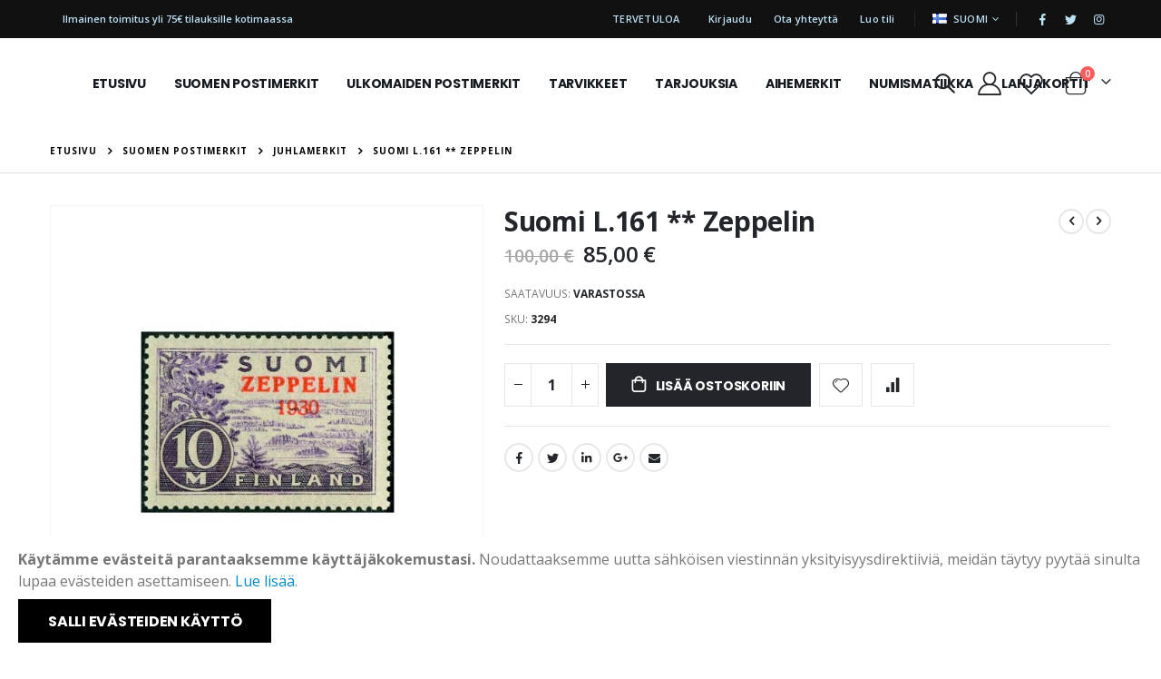

--- FILE ---
content_type: text/html; charset=UTF-8
request_url: https://stamps.fi/fi/suomen-postimerkit/juhlamerkit/3294
body_size: 22261
content:
<!doctype html>
<html lang="fi">
    <head prefix="og: http://ogp.me/ns# fb: http://ogp.me/ns/fb# product: http://ogp.me/ns/product#">
        <script>
    var BASE_URL = 'https://stamps.fi/fi/';
    var require = {
        "baseUrl": "https://stamps.fi/pub/static/version1724259048/frontend/Smartwave/porto/fi_FI"
    };
</script>
        <meta charset="utf-8"/>
<meta name="title" content="Suomi L.161 ** Zeppelin | Suomen Filateliapalvelu Oy"/>
<meta name="description" content="1930 Suomi, Zeppelin **. Tämä on se merkki, joka kuuluu löytyä joka kokoelmasta! Lape luettelonumero: 161"/>
<meta name="keywords" content="Suomi L.161 ** Zeppelin"/>
<meta name="robots" content="INDEX,FOLLOW"/>
<meta name="viewport" content="width=device-width, initial-scale=1, maximum-scale=1.0, user-scalable=no"/>
<meta name="format-detection" content="telephone=no"/>
<title>Suomi L.161 ** Zeppelin | Suomen Filateliapalvelu Oy</title>
<link  rel="stylesheet" type="text/css"  media="all" href="https://stamps.fi/pub/static/version1724259048/frontend/Smartwave/porto/fi_FI/mage/calendar.css" />
<link  rel="stylesheet" type="text/css"  media="all" href="https://stamps.fi/pub/static/version1724259048/frontend/Smartwave/porto/fi_FI/css/styles-m.css" />
<link  rel="stylesheet" type="text/css"  media="all" href="https://stamps.fi/pub/static/version1724259048/frontend/Smartwave/porto/fi_FI/owl.carousel/assets/owl.carousel.css" />
<link  rel="stylesheet" type="text/css"  media="all" href="https://stamps.fi/pub/static/version1724259048/frontend/Smartwave/porto/fi_FI/fancybox/css/jquery.fancybox.css" />
<link  rel="stylesheet" type="text/css"  media="all" href="https://stamps.fi/pub/static/version1724259048/frontend/Smartwave/porto/fi_FI/icon-fonts/css/porto-icons-codes.css" />
<link  rel="stylesheet" type="text/css"  media="all" href="https://stamps.fi/pub/static/version1724259048/frontend/Smartwave/porto/fi_FI/simple-line-icons/css/simple-line-icons.css" />
<link  rel="stylesheet" type="text/css"  media="all" href="https://stamps.fi/pub/static/version1724259048/frontend/Smartwave/porto/fi_FI/icon-fonts/css/animation.css" />
<link  rel="stylesheet" type="text/css"  media="all" href="https://stamps.fi/pub/static/version1724259048/frontend/Smartwave/porto/fi_FI/font-awesome/css/font-awesome.min.css" />
<link  rel="stylesheet" type="text/css"  media="all" href="https://stamps.fi/pub/static/version1724259048/frontend/Smartwave/porto/fi_FI/Mageplaza_Core/css/owl.carousel.css" />
<link  rel="stylesheet" type="text/css"  media="all" href="https://stamps.fi/pub/static/version1724259048/frontend/Smartwave/porto/fi_FI/Mageplaza_Core/css/owl.theme.css" />
<link  rel="stylesheet" type="text/css"  media="all" href="https://stamps.fi/pub/static/version1724259048/frontend/Smartwave/porto/fi_FI/Mageplaza_BannerSlider/css/animate.min.css" />
<link  rel="stylesheet" type="text/css"  media="all" href="https://stamps.fi/pub/static/version1724259048/frontend/Smartwave/porto/fi_FI/Mageplaza_BannerSlider/css/style.css" />
<link  rel="stylesheet" type="text/css"  media="all" href="https://stamps.fi/pub/static/version1724259048/frontend/Smartwave/porto/fi_FI/Smartwave_Dailydeals/css/style.css" />
<link  rel="stylesheet" type="text/css"  media="all" href="https://stamps.fi/pub/static/version1724259048/frontend/Smartwave/porto/fi_FI/mage/gallery/gallery.css" />
<link  rel="stylesheet" type="text/css"  media="all" href="https://stamps.fi/pub/static/version1724259048/frontend/Smartwave/porto/fi_FI/Smartwave_Dailydeals/css/custom_dailydeal_list_page.css" />
<link  rel="stylesheet" type="text/css"  media="screen and (min-width: 768px)" href="https://stamps.fi/pub/static/version1724259048/frontend/Smartwave/porto/fi_FI/css/styles-l.css" />
<link  rel="stylesheet" type="text/css"  media="print" href="https://stamps.fi/pub/static/version1724259048/frontend/Smartwave/porto/fi_FI/css/print.css" />
<script  type="text/javascript"  src="https://stamps.fi/pub/static/version1724259048/_cache/merged/496e017b010fc51faa0c5c2bebfb3641.js"></script>
<link  rel="stylesheet" type="text/css" href="//fonts.googleapis.com/css?family=Shadows+Into+Light" />
<link  rel="icon" type="image/x-icon" href="https://stamps.fi/pub/media/favicon/default/SFP_400x400.jpg" />
<link  rel="shortcut icon" type="image/x-icon" href="https://stamps.fi/pub/media/favicon/default/SFP_400x400.jpg" />
<!-- Google Tag Manager -->
<script>(function(w,d,s,l,i){w[l]=w[l]||[];w[l].push({'gtm.start':
new Date().getTime(),event:'gtm.js'});var f=d.getElementsByTagName(s)[0],
j=d.createElement(s),dl=l!='dataLayer'?'&l='+l:'';j.async=true;j.src=
'https://www.googletagmanager.com/gtm.js?id='+i+dl;f.parentNode.insertBefore(j,f);
})(window,document,'script','dataLayer','GTM-WG2G4Z5P');</script>
<!-- End Google Tag Manager -->        <link rel="stylesheet" href="//fonts.googleapis.com/css?family=Open+Sans%3A300%2C300italic%2C400%2C400italic%2C600%2C600italic%2C700%2C700italic%2C800%2C800italic&amp;v1&amp;subset=latin%2Clatin-ext" type="text/css" media="screen"/>
<link href="//fonts.googleapis.com/css?family=Oswald:300,400,500,600,700" rel="stylesheet">
<link href="//fonts.googleapis.com/css?family=Poppins:200,300,400,500,600,700,800" rel="stylesheet">
<link rel="stylesheet" href="//fonts.googleapis.com/css?family=Open+Sans%3A300%2C300italic%2C400%2C400italic%2C600%2C600italic%2C700%2C700italic%2C800%2C800italic&amp;v1&amp;subset=latin%2Clatin-ext" type="text/css" media="screen"/>
    <link rel="stylesheet" type="text/css" media="all" href="https://stamps.fi/pub/media/porto/web/bootstrap/css/bootstrap.optimized.min.css">
    <link rel="stylesheet" type="text/css" media="all" href="https://stamps.fi/pub/media/porto/web/css/animate.optimized.css">
<link rel="stylesheet" type="text/css" media="all" href="https://stamps.fi/pub/media/porto/web/css/header/type3.css">
<link rel="stylesheet" type="text/css" media="all" href="https://stamps.fi/pub/media/porto/web/css/custom.css">
<link rel="stylesheet" type="text/css" media="all" href="https://stamps.fi/pub/media/porto/configed_css/design_fi.css">
<link rel="stylesheet" type="text/css" media="all" href="https://stamps.fi/pub/media/porto/configed_css/settings_fi.css">
<script type="text/javascript">
var redirect_cart = false;
var porto_config = {
    paths: {
        'parallax': 'js/jquery.parallax.min',
        'owlcarousel': 'owl.carousel/owl.carousel',
        'floatelement': 'js/jquery.floatelement'
    },
    shim: {
        'owlcarousel': {
          deps: ['jquery']
        },
        'owlcarousel_thumbs': {
          deps: ['jquery','owlcarousel']
        },
        'floatelement': {
          deps: ['jquery']
        }
    }
};

require.config(porto_config);
</script>
<script type="text/javascript">
require([
    'jquery'
], function ($) {
    var scrolled = false;
    $(window).scroll(function(){
        if($(window).width()>=992){
            if(160<$(window).scrollTop() && !scrolled){
                $('.page-header:not(.sticky-header)').css("height",$('.page-header:not(.sticky-header)').height()+'px');
                $('.page-header').addClass("sticky-header");
                scrolled = true;
                if($(".page-header").hasClass("type1") || $(".page-header").hasClass("type2") || $(".page-header").hasClass("type6")) {
                  $('.page-header .minicart-wrapper').after('<div class="minicart-place hide"></div>');
                  var minicart = $('.page-header .minicart-wrapper').detach();
                  $('.page-header .navigation').append(minicart);

                                  }
                            }
            if(160>=$(window).scrollTop() && scrolled){
                $('.page-header.sticky-header').css("height",'auto');
                $('.page-header').removeClass("sticky-header");
                scrolled = false;
                if($(".page-header").hasClass("type1") || $(".page-header").hasClass("type2") || $(".page-header").hasClass("type6")) {
                  var minicart;
                  minicart = $('.page-header .navigation .minicart-wrapper').detach();
                  $('.minicart-place').after(minicart);
                  $('.minicart-place').remove();
                  $('.page-header .minicart-wrapper-moved').addClass("minicart-wrapper").removeClass("minicart-wrapper-moved").removeClass("hide");

                                  }
            }
        }
        if($('body').hasClass('mobile-sticky')) {
            if($(window).width()<=991){
                if(130<$(window).scrollTop() && !scrolled){
                  $('.page-header:not(.sticky-header)').css("height",$('.page-header:not(.sticky-header)').height()+'px');
                  $('.page-header').addClass("sticky-header");
                  scrolled = true;
                }
                if(130>=$(window).scrollTop() && scrolled){
                  $('.page-header.sticky-header').css("height",'auto');
                  $('.page-header').removeClass("sticky-header");
                  scrolled = false;
                }
            }
        }
    });
    $(window).resize(function(){
      var b_w = $(window).width();
      if(b_w <= 991){
        if($('.page-header .navigation .minicart-wrapper').length > 0) {
          var minicart;
          minicart = $('.page-header .navigation .minicart-wrapper').detach();
          $('.minicart-place').after(minicart);
          $('.minicart-place').remove();
          $('.page-header .minicart-wrapper-moved').addClass("minicart-wrapper").removeClass("minicart-wrapper-moved").removeClass("hide");
        }
      }
    });
});
</script>
<script type="text/javascript" src="//s7.addthis.com/js/300/addthis_widget.js#pubid=ra-58378513496862c5"></script>
<!-- BEGIN GOOGLE ANALYTICS CODE -->
<script type="text/x-magento-init">
{
    "*": {
        "Magento_GoogleAnalytics/js/google-analytics": {
            "isCookieRestrictionModeEnabled": 1,
            "currentWebsite": 1,
            "cookieName": "user_allowed_save_cookie",
            "ordersTrackingData": [],
            "pageTrackingData": {"optPageUrl":"","isAnonymizedIpActive":false,"accountId":"UA-233783810-1"}        }
    }
}
</script>
<!-- END GOOGLE ANALYTICS CODE -->

<meta property="og:type" content="product" />
<meta property="og:title"
      content="Suomi L.161 ** Zeppelin" />
<meta property="og:image"
      content="https://stamps.fi/pub/media/catalog/product/cache/c0c792a7fbabbc6eaeeb976858205657/3/2/3294.jpg" />
<meta property="og:description"
      content="" />
<meta property="og:url" content="https://stamps.fi/fi/suomen-postimerkit/juhlamerkit/3294" />
    <meta property="product:price:amount" content="85"/>
    <meta property="product:price:currency"
      content="EUR"/>
    </head>
    <body data-container="body"
          data-mage-init='{"loaderAjax": {}, "loader": { "icon": "https://stamps.fi/pub/static/version1724259048/frontend/Smartwave/porto/fi_FI/images/loader-2.gif"}}'
        itemtype="http://schema.org/Product" itemscope="itemscope" class="catalog-product-view product-3294 layout-fullwidth categorypath-suomen-postimerkit-juhlamerkit category-juhlamerkit wide mobile-sticky page-layout-1column">
        

<script type="text/x-magento-init">
    {
        "*": {
            "mage/cookies": {
                "expires": null,
                "path": "\u002F",
                "domain": ".stamps.fi",
                "secure": false,
                "lifetime": "3600"
            }
        }
    }
</script>
    <noscript>
        <div class="message global noscript">
            <div class="content">
                <p>
                    <strong>JavaScript seems to be disabled in your browser.</strong>
                    <span>For the best experience on our site, be sure to turn on Javascript in your browser.</span>
                </p>
            </div>
        </div>
    </noscript>
    <div role="alertdialog"
         tabindex="-1"
         class="message global cookie"
         id="notice-cookie-block"
         style="display: none;">
        <div role="document" class="content" tabindex="0">
            <p>
                <strong>Käytämme evästeitä parantaaksemme käyttäjäkokemustasi.</strong>
                <span>Noudattaaksemme uutta sähköisen viestinnän yksityisyysdirektiiviä, meidän täytyy pyytää sinulta lupaa evästeiden asettamiseen.</span>
                <a href="https://stamps.fi/fi/privacy-policy-cookie-restriction-mode/">Lue lisää</a>.            </p>
            <div class="actions">
                <button id="btn-cookie-allow" class="action allow primary">
                    <span>Salli evästeiden käyttö</span>
                </button>
            </div>
        </div>
    </div>
    <script type="text/x-magento-init">
        {
            "#notice-cookie-block": {
                "cookieNotices": {
                    "cookieAllowButtonSelector": "#btn-cookie-allow",
                    "cookieName": "user_allowed_save_cookie",
                    "cookieValue": {"1":1},
                    "cookieLifetime": 31536000,
                    "noCookiesUrl": "https\u003A\u002F\u002Fstamps.fi\u002Ffi\u002Fcookie\u002Findex\u002FnoCookies\u002F"
                }
            }
        }
    </script>

<script>
    window.cookiesConfig = window.cookiesConfig || {};
    window.cookiesConfig.secure = true;
</script>
<script>
    require.config({
        map: {
            '*': {
                wysiwygAdapter: 'mage/adminhtml/wysiwyg/tiny_mce/tinymce4Adapter'
            }
        }
    });
</script>

<script type="text/javascript">
require([
    'jquery',
    'themeSticky'
], function ($) {
  if(!$("body").hasClass("page-layout-1column") && !$("body").hasClass("account")) {
    $(".sidebar.sidebar-main .sidebar-content").themeSticky({
      autoInit: true,
      minWidth: 992,
      containerSelector: '.page-main .columns',
      autoFit: true,
      paddingOffsetBottom: 10,
      paddingOffsetTop: 60
    });
  }
});
</script>
<script type="text/javascript">
require([
    'jquery'
], function ($) {
    $(document).ready(function(){
        if(!($("body").hasClass("product-type-default") || $("body").hasClass("product-type-carousel") || $("body").hasClass("product-type-fullwidth") || $("body").hasClass("product-type-grid") || $("body").hasClass("product-type-sticky-right") || $("body").hasClass("product-type-wide-grid"))) {
                    if($(".block.upsell").length > 0) {
            var u = $('<div class="main-upsell-product-detail"/>');
            $('<div class="container"/>').html($(".block.upsell").detach()).appendTo(u);
            $("#maincontent").after(u);
        }
            }
            $(".box-tocart .actions").after('<div class="moved-add-to-links"></div>');
        $(".product-social-links > .product-addto-links").appendTo(".moved-add-to-links");
        $(".product-social-links > .action.mailto").appendTo(".product-addto-links");
        });
});
</script>
<div class="page-wrapper"><header class="page-header type3" >
  <div class="main-panel-top">
      <div class="container">
          <div class="main-panel-inner">
              <div class="panel wrapper">
                <div class="header-left">
                                  </div>
                <div class="header-right">
                  <div class="panel header show-icon-tablet">
                    <div class="top-links-icon">
                      <a href="javascript:;">Linkit</a>
                    </div>
                    <ul class="header links">    <li class="greet welcome" data-bind="scope: 'customer'">
        <!-- ko if: customer().fullname  -->
        <span class="logged-in"
              data-bind="text: new String('Tervetuloa, %1!').replace('%1', customer().fullname)">
        </span>
        <!-- /ko -->
        <!-- ko ifnot: customer().fullname  -->
        <span class="not-logged-in"
              data-bind='html:"Tervetuloa"'></span>
                <!-- /ko -->
    </li>
    <script type="text/x-magento-init">
    {
        "*": {
            "Magento_Ui/js/core/app": {
                "components": {
                    "customer": {
                        "component": "Magento_Customer/js/view/customer"
                    }
                }
            }
        }
    }
    </script>
<li class="item link compare hide" data-bind="scope: 'compareProducts'" data-role="compare-products-link">
    <a class="action compare" title="Vertaa tuotteita"
       data-bind="attr: {'href': compareProducts().listUrl}, css: {'': !compareProducts().count}"
    >
    	<em class="porto-icon-chart hidden-xs"></em>
        Vertaa        (<span class="counter qty" data-bind="text: compareProducts().countCaption"></span>)
    </a>
</li>
<script type="text/x-magento-init">
{"[data-role=compare-products-link]": {"Magento_Ui/js/core/app": {"components":{"compareProducts":{"component":"Magento_Catalog\/js\/view\/compare-products"}}}}}
</script>
<li class="authorization-link" data-label="tai">
    <a href="https://stamps.fi/fi/customer/account/login/referer/aHR0cHM6Ly9zdGFtcHMuZmkvZmkvc3VvbWVuLXBvc3RpbWVya2l0L2p1aGxhbWVya2l0LzMyOTQ%2C/">
        Kirjaudu    </a>
</li>
<li><a href="https://stamps.fi/fi/contact">Ota yhteyttä</a></li><li><a href="https://stamps.fi/fi/customer/account/create/" >Luo tili</a></li></ul>                  </div>
                  <span class="separator"></span>
                  <div class="panel header">
                                        <div class="switcher language switcher-language" data-ui-id="language-switcher" id="switcher-language">
    <strong class="label switcher-label"><span>Kieli</span></strong>
    <div class="actions dropdown options switcher-options">
        <div class="action toggle switcher-trigger" id="switcher-language-trigger">
            <strong class="view-fi">
                                    <img src="https://stamps.fi/pub/media/wysiwyg/smartwave/porto/flags/fi.png" alt="" />
                                <span>Suomi</span>
            </strong>
        </div>
        <ul class="dropdown switcher-dropdown"
            data-mage-init='{"dropdownDialog":{
                "appendTo":"#switcher-language > .options",
                "triggerTarget":"#switcher-language-trigger",
                "closeOnMouseLeave": false,
                "triggerClass":"active",
                "parentClass":"active",
                "buttons":null}}'>
                                                                            <li class="view-en switcher-option">
                        <a href="#" data-post='{"action":"https:\/\/stamps.fi\/fi\/stores\/store\/redirect\/","data":{"___store":"en","___from_store":"fi","uenc":"aHR0cHM6Ly9zdGFtcHMuZmkvZW4vc3VvbWVuLXBvc3RpbWVya2l0L2p1aGxhbWVya2l0LzMyOTQ,"}}'>
                                                            <img src="https://stamps.fi/pub/media/wysiwyg/smartwave/porto/flags/en.png" alt="" />
                                                        English</a>
                    </li>
                                                </ul>
    </div>
</div>
                  </div>
                  <span class="gap">|</span>
<div class="share-links">
  <a target="_blank" rel="nofollow" class="share-facebook" href="https://www.facebook.com/hellmanhuutokaupatsfp" title="Facebook"></a>
  <a target="_blank" rel="nofollow" class="share-twitter" href="https://twitter.com/SFPhuutokaupat" title="Twitter"></a>
  <a target="_blank" rel="nofollow" class="share-instagram" href="https://www.instagram.com/hellmanhuutokaupat/" title="Instagram"></a>
</div>
<div class="absolute-left">
  <span>Ilmainen toimitus yli 75€ tilauksille kotimaassa</span>
</div> 
                </div>
              </div>
          </div>
      </div>
  </div>
  <div class="header-main">
    <div class="header content header-row">
      <div class="header-left">
            <a class="logo" href="https://stamps.fi/fi/" title="Suomen Filateliapalvelu Oy">
        <img src="https://stamps.fi/pub/media/logo/stores/1/SFP_LOGO.png"
             alt="Suomen Filateliapalvelu Oy"
             width="100"             height="100"        />
    </a>
            <div class="sections nav-sections">
                <div class="section-items nav-sections-items"
             data-mage-init='{"tabs":{"openedState":"active"}}'>
                                            <div class="section-item-title nav-sections-item-title"
                     data-role="collapsible">
                    <a class="nav-sections-item-switch"
                       data-toggle="switch" href="#store.menu">
                        Valikko                    </a>
                </div>
                <div class="section-item-content nav-sections-item-content"
                     id="store.menu"
                     data-role="content">
                    
<nav class="navigation sw-megamenu " role="navigation">
    <ul>
        
    <li class="ui-menu-item level0">
        <a href="https://stamps.fi/fi/" class="level-top"><span>Etusivu</span></a>
    </li>
<li class="ui-menu-item level0 fullwidth "><a href="https://stamps.fi/fi/suomen-postimerkit" class="level-top" title="Suomen postimerkit"><span>Suomen postimerkit</span></a></li><li class="ui-menu-item level0 fullwidth "><a href="https://stamps.fi/fi/ulkomaiden-postimerkit" class="level-top" title="Ulkomaiden postimerkit"><span>Ulkomaiden postimerkit</span></a></li><li class="ui-menu-item level0 fullwidth "><a href="https://stamps.fi/fi/tarvikkeet" class="level-top" title="Tarvikkeet"><span>Tarvikkeet</span></a></li><li class="ui-menu-item level0 fullwidth "><a href="https://stamps.fi/fi/ajankohtaisia-tarjouksia" class="level-top" title="Tarjouksia"><span>Tarjouksia</span></a></li><li class="ui-menu-item level0 fullwidth "><a href="https://stamps.fi/fi/aihemerkit" class="level-top" title="Aihemerkit"><span>Aihemerkit</span></a></li><li class="ui-menu-item level0 fullwidth "><a href="https://stamps.fi/fi/kolikot" class="level-top" title="Numismatiikka"><span>Numismatiikka</span></a></li><li class="ui-menu-item level0 fullwidth "><a href="https://stamps.fi/fi/lahjakortit" class="level-top" title="Lahjakortit"><span>Lahjakortit</span></a></li><!--<ul>
    <li class="ui-menu-item level0">
        <a href="#" class="level-top"><span>Sisältösivu</span></a>
    </li>
</ul>-->    </ul>
</nav>

<script type="text/javascript">
    require([
        'jquery',
        'Smartwave_Megamenu/js/sw_megamenu'
    ], function ($) {
        $(".sw-megamenu").swMegamenu();
    });
</script>
                </div>
                                            <div class="section-item-title nav-sections-item-title"
                     data-role="collapsible">
                    <a class="nav-sections-item-switch"
                       data-toggle="switch" href="#store.links">
                        Tili                    </a>
                </div>
                <div class="section-item-content nav-sections-item-content"
                     id="store.links"
                     data-role="content">
                    <!-- Account links -->                </div>
                                            <div class="section-item-title nav-sections-item-title"
                     data-role="collapsible">
                    <a class="nav-sections-item-switch"
                       data-toggle="switch" href="#store.settings">
                        Asetukset                    </a>
                </div>
                <div class="section-item-content nav-sections-item-content"
                     id="store.settings"
                     data-role="content">
                    <div class="switcher language switcher-language" data-ui-id="language-switcher" id="switcher-language-nav">
    <strong class="label switcher-label"><span>Kieli</span></strong>
    <div class="actions dropdown options switcher-options">
        <div class="action toggle switcher-trigger" id="switcher-language-trigger-nav">
            <strong class="view-fi">
                                    <img src="https://stamps.fi/pub/media/wysiwyg/smartwave/porto/flags/fi.png" alt="" />
                                <span>Suomi</span>
            </strong>
        </div>
        <ul class="dropdown switcher-dropdown"
            data-mage-init='{"dropdownDialog":{
                "appendTo":"#switcher-language-nav > .options",
                "triggerTarget":"#switcher-language-trigger-nav",
                "closeOnMouseLeave": false,
                "triggerClass":"active",
                "parentClass":"active",
                "buttons":null}}'>
                                                                            <li class="view-en switcher-option">
                        <a href="#" data-post='{"action":"https:\/\/stamps.fi\/fi\/stores\/store\/redirect\/","data":{"___store":"en","___from_store":"fi","uenc":"aHR0cHM6Ly9zdGFtcHMuZmkvZW4vc3VvbWVuLXBvc3RpbWVya2l0L2p1aGxhbWVya2l0LzMyOTQ,"}}'>
                                                            <img src="https://stamps.fi/pub/media/wysiwyg/smartwave/porto/flags/en.png" alt="" />
                                                        English</a>
                    </li>
                                                </ul>
    </div>
</div>
                </div>
                    </div>
    </div>
      </div>
      <div class="header-right">
        <span data-action="toggle-nav" class="action nav-toggle"><span>Toggle Nav</span></span>
        <div class="search-area show-icon">
          <a href="javascript:void(0);" class="search-toggle-icon"><span><i class="porto-icon-magnifier"></i></span></a>
          <div class="block block-search">
    <div class="block block-content">
        <form class="form minisearch" id="search_mini_form" action="https://stamps.fi/fi/catalogsearch/result/" method="get">
            <div class="field search">
                <div class="control">
                    <input id="search"
                           data-mage-init='{"quickSearch":{
                                "formSelector":"#search_mini_form",
                                "url":"https://stamps.fi/fi/search/ajax/suggest/",
                                "destinationSelector":"#search_autocomplete"}
                           }'
                           type="text"
                           name="q"
                           value=""
                           placeholder="Hae..."
                           class="input-text"
                           maxlength="128"
                           role="combobox"
                           aria-haspopup="false"
                           aria-autocomplete="both"
                           autocomplete="off"/>
                    <div id="search_autocomplete" class="search-autocomplete"></div>
                    <div class="nested">
    <a class="action advanced" href="https://stamps.fi/fi/catalogsearch/advanced/" data-action="advanced-search">
        Laajennettu haku    </a>
</div>
        <div class="search-category" style="position:absolute; top: 0; right: 40px; width: 130px">
        <select id="mpsearch-category">
                            <option value="0">Kaikki kategoriat</option>
                            <option value="8">Suomen postimerkit</option>
                            <option value="14">- 1856 Soikiomerkit</option>
                            <option value="15">- 1860 Kopeekka-arvoiset</option>
                            <option value="16">- 1866 Penni-arvoiset</option>
                            <option value="17">- 1875 Kööpenhaminan painos</option>
                            <option value="18">- 1875 Senaatin painos</option>
                            <option value="19">- 1882 Leimapainon painos</option>
                            <option value="20">- 1885 Vaakunamerkit</option>
                            <option value="21">- 1889 Vaakunamerkit</option>
                            <option value="22">- 1891 Rengasmerkit</option>
                            <option value="23">- 1901 Kotkamerkit</option>
                            <option value="24">- 1911 Kotkamerkit</option>
                            <option value="25">- 1917 Saarisen malli</option>
                            <option value="26">- 1918 Vaasan malli</option>
                            <option value="27">- 1925 Hakaristi vesileima</option>
                            <option value="28">- 1927 Postitorvi vesileima</option>
                            <option value="29">- 1930 malli</option>
                            <option value="31">- 1954 malli</option>
                            <option value="32">- 1963 malli</option>
                            <option value="33">- 1975 malli</option>
                            <option value="34">- 1990 uusi malli</option>
                            <option value="35">- Ahvenanmaa</option>
                            <option value="36">- ATM</option>
                            <option value="37">- Aunus</option>
                            <option value="38">- Automaattivihkot</option>
                            <option value="39">- Autopaketti</option>
                            <option value="40">- Ehiöt</option>
                            <option value="10">- Ensipäiväkuoret</option>
                            <option value="13">- Erikoisuudet</option>
                            <option value="41">- Erikoisleimat</option>
                            <option value="43">- Itä-Karjala</option>
                            <option value="44">- Joulumerkit 1908-2000</option>
                            <option value="45">- Juhlamerkit</option>
                            <option value="47">- Karjala</option>
                            <option value="48">- Kenttäpostimerkit</option>
                            <option value="4">- Kokoelmat</option>
                            <option value="49">- Kuvakevirheet</option>
                            <option value="50">- Laivapostimerkit</option>
                            <option value="5">- Leike</option>
                            <option value="51">- Leimamerkit</option>
                            <option value="52">- Leimatut pienoisarkit ja vihkot</option>
                            <option value="53">- Maksikortit</option>
                            <option value="54">- Muuta</option>
                            <option value="30">- Numerokuusilot</option>
                            <option value="397">- Paikallisposti</option>
                            <option value="55">- Pohjois-Inkeri</option>
                            <option value="56">- Postilähetykset ja leimat</option>
                            <option value="57">- Punaisen Ristin merkit</option>
                            <option value="58">- Suomen vuosikerrat</option>
                            <option value="12">- Tarjouserät</option>
                            <option value="60">- Tarjousmerkit</option>
                            <option value="127">- Tuberkuloosi merkit</option>
                            <option value="62">- Vuosilajitelmat ja vuosikirjat</option>
                            <option value="9">Ulkomaiden postimerkit</option>
                            <option value="435">- Uusia aihejulkaisuja eri maista</option>
                            <option value="201">- Afganistan</option>
                            <option value="367">- Ajman</option>
                            <option value="140">- Alankomaat</option>
                            <option value="315">- Alankomaiden Antillit</option>
                            <option value="160">- Albania</option>
                            <option value="172">- Alderney</option>
                            <option value="291">- Algeria</option>
                            <option value="307">- Angola</option>
                            <option value="331">- Anguilla</option>
                            <option value="342">- Antigua</option>
                            <option value="82">- Antigua ja Barbuda</option>
                            <option value="180">- Argentiina</option>
                            <option value="319">- Ascension</option>
                            <option value="306">- Australia</option>
                            <option value="383">- Azorit</option>
                            <option value="98">- Bahamasaaret</option>
                            <option value="161">- Bangladesh</option>
                            <option value="357">- Barbados</option>
                            <option value="237">- Barbuda</option>
                            <option value="96">- Belgia</option>
                            <option value="336">- Belize</option>
                            <option value="349">- Benin</option>
                            <option value="366">- Bhutan</option>
                            <option value="359">- Bolivia</option>
                            <option value="88">- Brasilia</option>
                            <option value="102">- Brunei</option>
                            <option value="199">- Bulgaria</option>
                            <option value="206">- Burkina Faso</option>
                            <option value="259">- Caymansaaret</option>
                            <option value="354">- Chile</option>
                            <option value="204">- Cookinsaaret</option>
                            <option value="295">- Costa Rica</option>
                            <option value="254">- Dahomey</option>
                            <option value="131">- DDR - Itä-Saksa</option>
                            <option value="252">- Djibouti</option>
                            <option value="284">- Dominica</option>
                            <option value="195">- Dominikaaninen tasavalta</option>
                            <option value="353">- Dubai</option>
                            <option value="316">- Ecuador</option>
                            <option value="344">- El Salvador</option>
                            <option value="141">- Espanja</option>
                            <option value="337">- Etelä-Afrikka</option>
                            <option value="178">- Etelä-Korea</option>
                            <option value="229">- Falklandinsaaret</option>
                            <option value="78">- Färsaaret</option>
                            <option value="253">- Gabon</option>
                            <option value="334">- Gambia</option>
                            <option value="368">- Georgia</option>
                            <option value="179">- Ghana</option>
                            <option value="351">- Gibraltar</option>
                            <option value="327">- Gilbert ja Ellice Islands</option>
                            <option value="90">- Grenada</option>
                            <option value="92">- Grönlanti</option>
                            <option value="343">- Guatemala</option>
                            <option value="352">- Guernsey</option>
                            <option value="240">- Guinea</option>
                            <option value="288">- Guinea-Bissau</option>
                            <option value="335">- Guyana</option>
                            <option value="265">- Hongkong</option>
                            <option value="287">- Indonesia</option>
                            <option value="151">- Iran</option>
                            <option value="216">- Irlanti</option>
                            <option value="164">- Islanti</option>
                            <option value="174">- Iso-Britannia</option>
                            <option value="294">- Israel</option>
                            <option value="139">- Italia</option>
                            <option value="371">- Italian siirtomaat</option>
                            <option value="146">- Itävalta</option>
                            <option value="330">- Jamaica</option>
                            <option value="233">- Japani</option>
                            <option value="266">- Jemen</option>
                            <option value="220">- Jemen kuningaskunta</option>
                            <option value="312">- Jemen Tasavalta</option>
                            <option value="168">- Jersey</option>
                            <option value="154">- Jordania</option>
                            <option value="198">- Kambodža</option>
                            <option value="196">- Kanada</option>
                            <option value="341">- Keski-Afrikan tasavalta</option>
                            <option value="245">- Kokoelmat</option>
                            <option value="181">- Kolumbia</option>
                            <option value="329">- Komorit</option>
                            <option value="251">- Kongo</option>
                            <option value="346">- Kookossaaret</option>
                            <option value="91">- Korea</option>
                            <option value="145">- Kreikka</option>
                            <option value="328">- Kroatia</option>
                            <option value="313">- Kuuba</option>
                            <option value="350">- Kypros</option>
                            <option value="188">- Laos</option>
                            <option value="171">- Latvia</option>
                            <option value="279">- Leike</option>
                            <option value="361">- Lesotho</option>
                            <option value="234">- Liberia</option>
                            <option value="169">- Liechtenstein</option>
                            <option value="256">- Liettua</option>
                            <option value="296">- Lounais-Afrikka</option>
                            <option value="276">- Luxemburg</option>
                            <option value="190">- Macao</option>
                            <option value="183">- Madagaskar</option>
                            <option value="382">- Madeira</option>
                            <option value="93">- Malawi</option>
                            <option value="305">- Malediivit</option>
                            <option value="375">- Malta</option>
                            <option value="274">- Mansaaret</option>
                            <option value="324">- Marshallinsaaret</option>
                            <option value="249">- Mauritania</option>
                            <option value="338">- Mauritius</option>
                            <option value="322">- Mikronesia</option>
                            <option value="302">- Moldova</option>
                            <option value="269">- Monaco</option>
                            <option value="286">- Mongolia</option>
                            <option value="358">- Montserrat</option>
                            <option value="311">- Namibia</option>
                            <option value="345">- Nauru</option>
                            <option value="241">- Neuvostoliitto</option>
                            <option value="235">- Nevis</option>
                            <option value="192">- Nicaragua</option>
                            <option value="222">- Niger</option>
                            <option value="365">- Niuesaari</option>
                            <option value="163">- Norja</option>
                            <option value="356">- Norsunluurannikko</option>
                            <option value="332">- Palau</option>
                            <option value="197">- Panama</option>
                            <option value="348">- Papua-Uusi-Guinea</option>
                            <option value="194">- Paraguay</option>
                            <option value="159">- Pitcairn</option>
                            <option value="193">- Pohjois-Jemen</option>
                            <option value="314">- Pohjois-Korea</option>
                            <option value="217">- Portugali</option>
                            <option value="372">- Portugalin siirtomaat</option>
                            <option value="278">- Puola</option>
                            <option value="219">- Qatar</option>
                            <option value="144">- Ranska</option>
                            <option value="227">- Ranskan Antarktis</option>
                            <option value="239">- Ranskan Polynesia</option>
                            <option value="250">- Ranskan siirtomaat</option>
                            <option value="143">- Romania</option>
                            <option value="355">- Ruanda</option>
                            <option value="103">- Ruotsi</option>
                            <option value="275">- Ruotsin vihkot</option>
                            <option value="264">- Saint Lucia</option>
                            <option value="142">- Saint Vincent ja Grenadiinit</option>
                            <option value="340">- Saksa - 1. maailmansodan miehitysalueet</option>
                            <option value="299">- Saksa - 2. maailmansodan miehitysalueet</option>
                            <option value="133">- Saksa - Bayern</option>
                            <option value="136">- Saksa - Berlin West</option>
                            <option value="137">- Saksa - BRD</option>
                            <option value="292">- Saksa - Danzig</option>
                            <option value="135">- Saksa - Memel</option>
                            <option value="247">- Saksa - miehitysalueet</option>
                            <option value="378">- Saksa - Paikallisjulkaisut</option>
                            <option value="107">- Saksa - Reich</option>
                            <option value="246">- Saksa - Saarland</option>
                            <option value="248">- Saksa - vanhat valtiot</option>
                            <option value="376">- Saksa - Yksityisjulkaisut 1939-45</option>
                            <option value="134">- Saksa - Äänestysalueet (Abstimmungsgebiete)</option>
                            <option value="155">- Saksan alueita</option>
                            <option value="244">- Saksan siirtomaat ja ulkomaan posti</option>
                            <option value="226">- Samoa</option>
                            <option value="105">- San Marino</option>
                            <option value="191">- Senegal</option>
                            <option value="323">- Seychellit</option>
                            <option value="267">- Siam</option>
                            <option value="223">- Sierra Leone</option>
                            <option value="290">- Singapore</option>
                            <option value="301">- Slovenia</option>
                            <option value="289">- Somalia</option>
                            <option value="262">- St. Vincentin Grenadiinit</option>
                            <option value="221">- Suriname</option>
                            <option value="106">- Sveitsi</option>
                            <option value="285">- Taiwan</option>
                            <option value="293">- Tannu-Tuva</option>
                            <option value="271">- Tanska</option>
                            <option value="272">- Tanskan Länsi-intia</option>
                            <option value="228">- Thaimaa</option>
                            <option value="273">- Togo</option>
                            <option value="325">- Tokelau</option>
                            <option value="339">- Tonga</option>
                            <option value="370">- Transkaukasia</option>
                            <option value="230">- Trieste Zone B</option>
                            <option value="347">- Trinidad ja Tobago</option>
                            <option value="326">- Tristan da Cunha</option>
                            <option value="224">- Tsad</option>
                            <option value="231">- Tsekkoslovakia</option>
                            <option value="243">- Tunisia</option>
                            <option value="202">- Turkki</option>
                            <option value="242">- Turks- ja Caicossaaret</option>
                            <option value="362">- Turks- ja Caicossaaret - Caicos</option>
                            <option value="263">- Tuvalu</option>
                            <option value="182">- Umm al Qiwain</option>
                            <option value="130">- Unkari</option>
                            <option value="189">- Uruguay</option>
                            <option value="364">- Uusi-Kaledonia</option>
                            <option value="187">- Uusi-Seelanti</option>
                            <option value="283">- Valko-Venäjä</option>
                            <option value="304">- Vanuatu</option>
                            <option value="238">- Vatikaani</option>
                            <option value="236">- Venezuela</option>
                            <option value="184">- Venäjä</option>
                            <option value="377">- Venäjä - Zemstvo</option>
                            <option value="373">- Venäjän paikallisjulkaisut</option>
                            <option value="280">- Venäjän posti ulkomailla</option>
                            <option value="369">- Venäjän sisällissota 1918 - 1923</option>
                            <option value="205">- Vietnam</option>
                            <option value="318">- Vietnam - Etelä</option>
                            <option value="84">- Viro</option>
                            <option value="66">- Yhdysvallat</option>
                            <option value="308">- YK - Yhdistyneet Kansakunnat</option>
                            <option value="261">- Ylä-Volta</option>
                            <option value="333">- Zambia</option>
                            <option value="309">- Zimbabwe</option>
                            <option value="67">Tarvikkeet</option>
                            <option value="422">- Kansiot ja sivut korteille ja kuorille</option>
                            <option value="423">- Kansiot ja sivut postimerkeille</option>
                            <option value="379">- SFP sivusarjat</option>
                            <option value="87">- Leuchtturm kansiot ja lisäsivut</option>
                            <option value="399">- KABE-lisäsivut</option>
                            <option value="390">- Grande - Folio ja Kanzlei kansiot ja sivut</option>
                            <option value="74">- Optima ja Vario kansiot ja sivut</option>
                            <option value="156">- Lape kansiot</option>
                            <option value="70">- Säiliökirjat</option>
                            <option value="395">- Leuchtturm ja Hawid liuskat ja taskut</option>
                            <option value="173">- Schauclip liuskat</option>
                            <option value="86">- Schauclip valmiiksi leikatut taskut</option>
                            <option value="394">- Leikkurit</option>
                            <option value="297">- Liimakkeet</option>
                            <option value="165">- Pinsetit</option>
                            <option value="393">- Suurennuslasit</option>
                            <option value="69">- Pergamiinipussit säiliökortit</option>
                            <option value="68">- Tutkimusvälineet</option>
                            <option value="185">- Muuta</option>
                            <option value="209">- Schaubek sivut</option>
                            <option value="317">- Lahjaideat</option>
                            <option value="281">- Luettelot</option>
                            <option value="73">- Rahatarvikkeet</option>
                            <option value="167">- Schaubek taskulliset maakansiot</option>
                            <option value="170">- Schaubek taskuttomat maakansiot</option>
                            <option value="166">- Uniflex kansiot ja sivut</option>
                            <option value="388">- Kestotilaus</option>
                            <option value="71">Tarjouksia</option>
                            <option value="380">- Nyt lähtee halvalla</option>
                            <option value="72">- Tarjouskuvasto</option>
                            <option value="75">Aihemerkit</option>
                            <option value="436">- Uusia aihejulkaisuja eri maista</option>
                            <option value="211">- Aihepakkaukset</option>
                            <option value="215">- Arkeologia</option>
                            <option value="81">- Arkkitehtuuri - rakennukset - sillat</option>
                            <option value="138">- Autot</option>
                            <option value="150">- Avaruus</option>
                            <option value="300">- Disney</option>
                            <option value="176">- Esihistoria</option>
                            <option value="112">- Eurooppa Cept</option>
                            <option value="321">- Hedelmät</option>
                            <option value="104">- Hevoset</option>
                            <option value="152">- Historia</option>
                            <option value="277">- Hyönteiset</option>
                            <option value="200">- Jalkapallo</option>
                            <option value="118">- Joulu</option>
                            <option value="207">- Julkisuuden henkilöitä - tähtiä</option>
                            <option value="113">- Junat</option>
                            <option value="89">- Kalat</option>
                            <option value="121">- Kansallispukuja</option>
                            <option value="132">- Karttoja</option>
                            <option value="129">- Kasvit</option>
                            <option value="186">- Kissat</option>
                            <option value="120">- Kivet ja mineraalit</option>
                            <option value="128">- Koirat</option>
                            <option value="97">- Kukkia</option>
                            <option value="101">- Kuninkaalliset</option>
                            <option value="117">- Laivat</option>
                            <option value="85">- Lentokoneet</option>
                            <option value="80">- Linnut</option>
                            <option value="153">- Lippuja</option>
                            <option value="76">- Maaeläimet</option>
                            <option value="83">- Maatalous</option>
                            <option value="77">- Merieläimet</option>
                            <option value="115">- Militaria</option>
                            <option value="212">- Moottoripyörät</option>
                            <option value="114">- Musiikki</option>
                            <option value="123">- Olympia</option>
                            <option value="158">- Partio</option>
                            <option value="162">- Perhoset</option>
                            <option value="109">- Postimerkit postimerkeillä</option>
                            <option value="99">- Presidentit</option>
                            <option value="149">- Punainen Risti</option>
                            <option value="203">- Ruoka</option>
                            <option value="124">- Sadut ja sarjakuvat</option>
                            <option value="100">- Sekalaisia aiheita</option>
                            <option value="157">- Shakki</option>
                            <option value="177">- Sienet</option>
                            <option value="122">- Taide</option>
                            <option value="218">- Tunnetut henkilöt</option>
                            <option value="110">- Urheilu</option>
                            <option value="79">- Uskonto - kirkot</option>
                            <option value="147">Numismatiikka</option>
                            <option value="391">- Suomalaiset setelit</option>
                            <option value="437">- Kultarahat</option>
                            <option value="421">Lahjakortit</option>
                    </select>
    </div>
        <script src="https://stamps.fi/pub/media/mageplaza/search/fi_0.js"></script>
    <script type="text/javascript">
    require([
        'jquery',
        'Magento_Catalog/js/price-utils',
        'mpDevbridgeAutocomplete'
    ], function ($, priceUtils) {
        "use strict";

        var baseUrl = 'https://stamps.fi/fi/',
            baseImageUrl = 'https://stamps.fi/pub/media/catalog/product/',
            priceFormat = {"pattern":"%s\u00a0\u20ac","precision":2,"requiredPrecision":2,"decimalSymbol":",","groupSymbol":"\u00a0","groupLength":3,"integerRequired":false},
            displayInfo = ["price","image","description"];

        var categorySelect = $('#mpsearch-category'),
            searchInput = $('#search');
        if (categorySelect.length) {
            categorySelect.on('change', function () {
                searchInput.focus();

                if ($(this).val() === 0) {
                    $(this).removeAttr('name');
                } else {
                    $(this).attr('name', 'cat');
                }
            });
        }

        searchInput.devbridgeAutocomplete({
            lookup: mageplazaSearchProducts,
            lookupLimit: 10,
            maxHeight: 2000,
            minChars: 3,
            lookupFilter: function (suggestion, query, queryLowerCase) {
                if (categorySelect.length) {
                    var categoryId = categorySelect.val();
                    if (categoryId > 0 && ($.inArray(categoryId, suggestion.c) === -1)) {
                        return false;
                    }
                }

                return suggestion.value.toLowerCase().indexOf(queryLowerCase) !== -1;
            },
            onSelect: function (suggestion) {
                window.location.href = correctProductUrl(suggestion.u);
            },
            formatResult: function (suggestion, currentValue) {
                var html = '<a href="' + correctProductUrl(suggestion.u) + '">';

                if ($.inArray('image', displayInfo) !== -1) {
                    html += '<div class="suggestion-left"><img class="img-responsive" src="' + correctProductUrl(suggestion.i, true) + '" alt="" /></div>';
                }

                html += '<div class="suggestion-right">';
                html += '<div class="product-line product-name">' + suggestion.value + '</div>';

                if ($.inArray('price', displayInfo) !== -1) {
                    html += '<div class="product-line product-price">Price: ' + priceUtils.formatPrice(suggestion.p, priceFormat) + '</div>';
                }

                if ($.inArray('description', displayInfo) !== -1 && suggestion.d) {
                    html += '<div class="product-des"><p class="short-des">' + suggestion.d + '...</p></div>';
                }

                html += '</div></a>';

                return html;
            }
    //		onSearchComplete: function (query, suggestion) {
    //			$('.autocomplete-suggestions').append("<div id='view_all'><a href='javascript:void(0)' id='search-view-all'>View all >></a></div>");
    //			$('#search-view-all').on('click', function(){
    //			   $('#search_mini_form').submit();
    //            });
    //		}
        });

        function correctProductUrl(urlKey, isImage) {
            if (urlKey.search('http') !== -1) {
                return urlKey;
            }

            return ((typeof isImage !== 'undefined') ? baseImageUrl : baseUrl) + urlKey;
        }
    });
    </script>
                </div>
            </div>
            <div class="actions">
                <button type="submit"
                        title="Haku"
                        class="action search">
                    <span>Haku</span>
                </button>
            </div>
        </form>
    </div>
</div>
        </div>
        <div class="header-contact">
          <a href="https://stamps.fi/fi/customer/account/" class="my-account" title="My Account"><i class="porto-icon-user-2"></i></a>
          <a href="https://stamps.fi/fi/wishlist" class="wishlist mr-1" title="Wishlist"><i class="porto-icon-wishlist-2"></i></a>
        </div>
        
<div data-block="minicart" class="minicart-wrapper cart-design-1">
    <a class="action showcart" href="https://stamps.fi/fi/checkout/cart/"
       data-bind="scope: 'minicart_content'">
       <i class="minicart-icon porto-icon-shopping-cart"></i>
        <span class="text">Cart</span>
        <span class="counter qty empty"
              data-bind="css: { empty: !!getCartParam('summary_count') == false }, blockLoader: isLoading">
            <span class="counter-number">
            <!-- ko if: getCartParam('summary_count') --><!-- ko text: getCartParam('summary_count') --><!-- /ko --><!-- /ko -->
            <!-- ko ifnot: getCartParam('summary_count') -->0<!-- /ko -->
            </span>
            <span class="counter-label">
                <!-- ko i18n: 'items' --><!-- /ko -->
            </span>
        </span>
    </a>
    <a class="showcart action-subtotal d-none" href="https://stamps.fi/fi/checkout/cart/"
       data-bind="scope: 'minicart_content'">
        <span class="cart-subtotal">
          Ostoskori          <span class="cart-price">
            <span class="amount" data-bind="html: getCartParam('subtotal_excl_tax')">
              <!-- ko if: !getCartParam('subtotal_excl_tax') -->
                  <!-- ko i18n: '€ 0.00' --><!-- /ko -->
              <!-- /ko -->
            </span>
          </span>
        </span>
    </a>
            <div class="block block-minicart empty"
             data-role="dropdownDialog"
             data-mage-init='{"dropdownDialog":{
                "appendTo":"[data-block=minicart]",
                "triggerTarget":".showcart",
                "timeout": "2000",
                "closeOnMouseLeave": false,
                "closeOnEscape": true,
                "triggerClass":"active",
                "parentClass":"active",
                "buttons":[]}}'>
            <div id="minicart-content-wrapper" data-bind="scope: 'minicart_content'">
                <!-- ko template: getTemplate() --><!-- /ko -->
            </div>
        </div>
        <script>
        window.checkout = {"shoppingCartUrl":"https:\/\/stamps.fi\/fi\/checkout\/cart\/","checkoutUrl":"https:\/\/stamps.fi\/fi\/checkout\/","updateItemQtyUrl":"https:\/\/stamps.fi\/fi\/checkout\/sidebar\/updateItemQty\/","removeItemUrl":"https:\/\/stamps.fi\/fi\/checkout\/sidebar\/removeItem\/","imageTemplate":"Magento_Catalog\/product\/image_with_borders","baseUrl":"https:\/\/stamps.fi\/fi\/","minicartMaxItemsVisible":5,"websiteId":"1","maxItemsToDisplay":10,"storeId":"1","storeGroupId":"1","customerLoginUrl":"https:\/\/stamps.fi\/fi\/customer\/account\/login\/referer\/aHR0cHM6Ly9zdGFtcHMuZmkvZmkvc3VvbWVuLXBvc3RpbWVya2l0L2p1aGxhbWVya2l0LzMyOTQ%2C\/","isRedirectRequired":false,"autocomplete":"off","captcha":{"user_login":{"isCaseSensitive":false,"imageHeight":50,"imageSrc":"","refreshUrl":"https:\/\/stamps.fi\/fi\/captcha\/refresh\/","isRequired":false,"timestamp":1766946268}}};
    </script>
    <script type="text/x-magento-init">
    {
        "[data-block='minicart']": {
            "Magento_Ui/js/core/app": {"components":{"minicart_content":{"children":{"subtotal.container":{"children":{"subtotal":{"children":{"subtotal.totals":{"config":{"display_cart_subtotal_incl_tax":1,"display_cart_subtotal_excl_tax":0,"template":"Magento_Tax\/checkout\/minicart\/subtotal\/totals"},"children":{"subtotal.totals.msrp":{"component":"Magento_Msrp\/js\/view\/checkout\/minicart\/subtotal\/totals","config":{"displayArea":"minicart-subtotal-hidden","template":"Magento_Msrp\/checkout\/minicart\/subtotal\/totals"}}},"component":"Magento_Tax\/js\/view\/checkout\/minicart\/subtotal\/totals"}},"component":"uiComponent","config":{"template":"Magento_Checkout\/minicart\/subtotal"}}},"component":"uiComponent","config":{"displayArea":"subtotalContainer"}},"item.renderer":{"component":"uiComponent","config":{"displayArea":"defaultRenderer","template":"Magento_Checkout\/minicart\/item\/default"},"children":{"item.image":{"component":"Magento_Catalog\/js\/view\/image","config":{"template":"Magento_Catalog\/product\/image","displayArea":"itemImage"}},"checkout.cart.item.price.sidebar":{"component":"uiComponent","config":{"template":"Magento_Checkout\/minicart\/item\/price","displayArea":"priceSidebar"}}}},"extra_info":{"component":"uiComponent","config":{"displayArea":"extraInfo"}},"promotion":{"component":"uiComponent","config":{"displayArea":"promotion"}}},"config":{"itemRenderer":{"default":"defaultRenderer","simple":"defaultRenderer","virtual":"defaultRenderer"},"template":"Magento_Checkout\/minicart\/content"},"component":"Magento_Checkout\/js\/view\/minicart"}},"types":[]}        },
        "*": {
            "Magento_Ui/js/block-loader": "https://stamps.fi/pub/static/version1724259048/frontend/Smartwave/porto/fi_FI/images/loader-1.gif"
        }
    }
    </script>
</div>
      </div>
    </div>
  </div>
</header>
<div class="breadcrumbs">
    <ul class="items">
                    <li class="item home">
                            <a href="https://stamps.fi/fi/"
                   title="Siirry&#x20;etusivulle">
                    Etusivu                </a>
                        </li>
                    <li class="item category8">
                            <a href="https://stamps.fi/fi/suomen-postimerkit"
                   title="">
                    Suomen postimerkit                </a>
                        </li>
                    <li class="item category45">
                            <a href="https://stamps.fi/fi/suomen-postimerkit/juhlamerkit"
                   title="">
                    Juhlamerkit                </a>
                        </li>
                    <li class="item product">
                            <strong>Suomi L.161 ** Zeppelin</strong>
                        </li>
            </ul>
</div>
<main id="maincontent" class="page-main"><a id="contentarea" tabindex="-1"></a>
<div class="page messages"><div data-placeholder="messages"></div>
<div data-bind="scope: 'messages'">
    <!-- ko if: cookieMessages && cookieMessages.length > 0 -->
    <div role="alert" data-bind="foreach: { data: cookieMessages, as: 'message' }" class="messages">
        <div data-bind="attr: {
            class: 'message-' + message.type + ' ' + message.type + ' message',
            'data-ui-id': 'message-' + message.type
        }">
            <div data-bind="html: $parent.prepareMessageForHtml(message.text)"></div>
        </div>
    </div>
    <!-- /ko -->

    <!-- ko if: messages().messages && messages().messages.length > 0 -->
    <div role="alert" data-bind="foreach: { data: messages().messages, as: 'message' }" class="messages">
        <div data-bind="attr: {
            class: 'message-' + message.type + ' ' + message.type + ' message',
            'data-ui-id': 'message-' + message.type
        }">
            <div data-bind="html: $parent.prepareMessageForHtml(message.text)"></div>
        </div>
    </div>
    <!-- /ko -->
</div>
<script type="text/x-magento-init">
    {
        "*": {
            "Magento_Ui/js/core/app": {
                "components": {
                        "messages": {
                            "component": "Magento_Theme/js/view/messages"
                        }
                    }
                }
            }
    }
</script>
</div><div class="columns"><div class="column main"><div class="product media"><a id="gallery-prev-area" tabindex="-1"></a>
<div class="action-skip-wrapper"><a class="action skip gallery-next-area"
   href="#gallery-next-area">
    <span>
        Skip to the end of the images gallery    </span>
</a>
</div><div class="gallery-placeholder _block-content-loading" data-gallery-role="gallery-placeholder">
    <img
        alt="main product photo"
        class="gallery-placeholder__image"
        src="https://stamps.fi/pub/media/catalog/product/cache/93e7a9fbce620f4b1a393bd1e6bf5609/3/2/3294.jpg"
    />
    <div data-role="loader" class="loading-mask">
        <div class="loader">
            <img src="https://stamps.fi/pub/static/version1724259048/frontend/Smartwave/porto/fi_FI/images/loader-1.gif"
                 alt="Ladataan...">
        </div>
    </div>
</div>
<style>
.fotorama__wrap {
    margin-bottom: -8px;
}
</style>
<!--Fix for jumping content. Loader must be the same size as gallery.-->
<script>
    var config = {
            "width": 500,
            "thumbheight": 120,
            "navtype": "slides",
                            "height": 500                    },
        thumbBarHeight = 0,
        loader = document.querySelectorAll('[data-gallery-role="gallery-placeholder"] [data-role="loader"]')[0];

    if (config.navtype === 'horizontal') {
        thumbBarHeight = config.thumbheight;
    }

    loader.style.paddingBottom = ( config.height / config.width * 100) + "%";
</script>
<script type="text/x-magento-init">
    {
        "[data-gallery-role=gallery-placeholder]": {
            "mage/gallery/gallery": {
                "mixins":["magnifier/magnify"],
                "magnifierOpts": {"fullscreenzoom":"5","top":"","left":"","width":"","height":"","eventType":"hover","enabled":false},
                "data": [{"thumb":"https:\/\/stamps.fi\/pub\/media\/catalog\/product\/cache\/eef4d4db393643b7135072f29ddd10c8\/3\/2\/3294.jpg","img":"https:\/\/stamps.fi\/pub\/media\/catalog\/product\/cache\/93e7a9fbce620f4b1a393bd1e6bf5609\/3\/2\/3294.jpg","full":"https:\/\/stamps.fi\/pub\/media\/catalog\/product\/cache\/184a6a9a3b2ae1998e01a5160e954109\/3\/2\/3294.jpg","caption":"Suomi L.161 ** Zeppelin","position":"1","isMain":true,"type":"image","videoUrl":null}],
                "options": {
                    "nav": "thumbs",
                                            "loop": 1,
                                                                "keyboard": 1,
                                                                "arrows": 1,
                                                                "allowfullscreen": 1,
                                                            "width": 500,
                    "thumbwidth": 100,
                    "thumbheight": 100,
                                        "height": 500,
                                        "thumbmargin": 8,
                                            "transitionduration": 500,
                                        "transition": "slide",
                                            "navarrows": 1,
                                        "navtype": "slides",
                    "navdir": "horizontal"
                },
                "fullscreen": {
                    "nav": "thumbs",
                                            "loop": 1,
                                        "navdir": "horizontal",
                                        "navtype": "slides",
                                                                                    "transitionduration": 500,
                                        "transition": "dissolve"
                },
                "breakpoints": {"mobile":{"conditions":{"max-width":"991px"},"options":{"options":{"nav":"thumbs","navdir":"horizontal"}}}}            }
        }
    }
</script>
<script type="text/javascript">
require([
    'jquery',
    'Magento_Catalog/js/jquery.zoom.min'
], function ($) {
    var loaded = false;
    $(document).on('fotorama:load', function(e, fotorama, extra){
        if($('.loading-mask').length>0)
            $('.loading-mask').remove();
    });
    $('.product.media .gallery-placeholder').bind("DOMSubtreeModified",function(){
        $('.product.media .fotorama').on('fotorama:ready', function (e, fotorama, extra) {
            loaded = false;
            $('.product.media .fotorama').on('fotorama:load', function (e, fotorama, extra) {
                if(!loaded){
                    $('.product.media .fotorama__stage .fotorama__loaded--img').trigger('zoom.destroy');
                    $('.product.media .fotorama__stage .fotorama__active').zoom({
                        touch:false
                    });
                    loaded = true;
                }
            });
            $('.product.media .fotorama').on('fotorama:showend', function (e, fotorama, extra) {
                $('.product.media .fotorama__stage .fotorama__active').zoom({
                    touch:false
                });
            });
            $('.fotorama').off('fotorama:fullscreenenter').on('fotorama:fullscreenenter', function (e, fotorama, extra) {
                $('.product.media .fotorama__stage .fotorama__loaded--img').trigger('zoom.destroy');
                $('img.zoomImg').remove();
            });
            $('.fotorama').off('fotorama:fullscreenexit').on('fotorama:fullscreenexit', function (e, fotorama, extra) {
                $('.product.media .fotorama__stage .fotorama__loaded--img').trigger('zoom.destroy');
                $('img.zoomImg').remove();
                $('img.fotorama__img').not('.fotorama__img--full').each(function(){
                    $(this).after($(this).parent().children("img.fotorama__img--full"));
                });
                $('.product.media .fotorama__stage .fotorama__active').zoom({
                    touch:false
                });
                $('.product.media .fotorama').off('fotorama:showend').on('fotorama:showend', function (e, fotorama, extra) {
                    $('.product.media .fotorama__stage .fotorama__loaded--img').trigger('zoom.destroy');
                    $('.product.media .fotorama__stage .fotorama__active').zoom({
                        touch:false
                    });
                });
            });
        });
    });
});
</script>
<script type="text/x-magento-init">
    {
        "[data-gallery-role=gallery-placeholder]": {
            "Magento_ProductVideo/js/fotorama-add-video-events": {
                "videoData": [{"mediaType":"image","videoUrl":null,"isBase":true}],
                "videoSettings": [{"playIfBase":"0","showRelated":"0","videoAutoRestart":"0"}],
                "optionsVideoData": []            }
        }
    }
</script>
<div class="action-skip-wrapper"><a class="action skip gallery-prev-area"
   href="#gallery-prev-area">
    <span>
        Skip to the beginning of the images gallery    </span>
</a>
</div><a id="gallery-next-area" tabindex="-1"></a>
</div><div class="product-info-main"><div class="prev-next-products">
            <div class="product-nav product-prev">
        <a href="https://stamps.fi/fi/2729" title="Previous Product"><em class="porto-icon-left-open"></em></a>
        <div class="product-pop">
            <img class="product-image" src="https://stamps.fi/pub/media/catalog/product/cache/ae430171634635b8fa5b55a4a73942af/2/7/2729_2.jpg" alt="1982 Suomi, Säveltaide **"/>
            <h3 class="product-name">1982 Suomi, Säveltaide **</h3>
        </div>
    </div>
                <div class="product-nav product-next">
        <a href="https://stamps.fi/fi/3953" title="Next Product"><em class="porto-icon-right-open"></em></a>
        <div class="product-pop">
            <img class="product-image" src="https://stamps.fi/pub/media/catalog/product/cache/ae430171634635b8fa5b55a4a73942af/3/9/3953_2.jpg" alt="Suomi, L. 1363-70 V34 ** Ystävyydellä"/>
            <h3 class="product-name">Suomi, L. 1363-70 V34 ** Ystävyydellä</h3>
        </div>
    </div>
    </div>
<div class="page-title-wrapper&#x20;product">
    <h1 class="page-title"
                >
        <span class="base" data-ui-id="page-title-wrapper" itemprop="name">Suomi L.161 ** Zeppelin</span>    </h1>
    </div>
<div class="product-info-price"><div class="price-box price-final_price" data-role="priceBox" data-product-id="860" data-price-box="product-id-860">

    <span class="old-price">
        

<span class="price-container price-final_price&#x20;tax&#x20;weee"
        >
            <span class="price-label">Normaalihinta</span>
        <span  id="old-price-860"                data-price-amount="100"
        data-price-type="oldPrice"
        class="price-wrapper "
    ><span class="price">100,00 €</span></span>
        </span>
    </span>
    <span class="special-price">
        

<span class="price-container price-final_price&#x20;tax&#x20;weee"
         itemprop="offers" itemscope itemtype="http://schema.org/Offer">
            <span class="price-label">Tarjoushinta</span>
        <span  id="product-price-860"                data-price-amount="85"
        data-price-type="finalPrice"
        class="price-wrapper "
    ><span class="price">85,00 €</span></span>
                <meta itemprop="price" content="85" />
        <meta itemprop="priceCurrency" content="EUR" />
    </span>
    </span>

</div></div>
<div class="product-info-stock-sku">
            <div class="stock available" title="Saatavuus">
            <span class="label">Saatavuus:</span>
            <span>Varastossa</span>
        </div>
    
<div class="product attribute sku">
            <strong class="type">SKU</strong>
        <div class="value" itemprop="sku">3294</div>
</div>
</div>

<div class="product-add-form">
    <form data-product-sku="3294"
          action="https://stamps.fi/fi/checkout/cart/add/uenc/aHR0cHM6Ly9zdGFtcHMuZmkvZmkvc3VvbWVuLXBvc3RpbWVya2l0L2p1aGxhbWVya2l0LzMyOTQ%2C/product/860/" method="post"
          id="product_addtocart_form">
        <input type="hidden" name="product" value="860" />
        <input type="hidden" name="selected_configurable_option" value="" />
        <input type="hidden" name="related_product" id="related-products-field" value="" />
        <input type="hidden" name="item"  value="860" />
        <input name="form_key" type="hidden" value="lt8Wwg9lVDJ4CzLp" />                            <div class="box-tocart">
        <div class="fieldset">
                <div class="field qty">
            <label class="label" for="qty"><span>Määrä:</span></label>
            <div class="control">
                <input type="number"
                       name="qty"
                       id="qty"
                       maxlength="12"
                       value="1"
                       title="Määrä" class="input-text qty"
                       data-validate="{&quot;required-number&quot;:true,&quot;validate-item-quantity&quot;:{&quot;minAllowed&quot;:1,&quot;maxAllowed&quot;:10000}}"
                       />
                <div class="qty-changer">
                    <a href="javascript:void(0)" class="qty-inc"><i class="porto-icon-up-dir"></i></a>
                    <a href="javascript:void(0)" class="qty-dec"><i class="porto-icon-down-dir"></i></a>
                </div>
            </div>
        </div>
                <div class="actions">
            <button type="submit"
                    title="Lisää ostoskoriin"
                    class="action primary tocart"
                    id="product-addtocart-button">
                <span>Lisää ostoskoriin</span>
            </button>
            
<div id="instant-purchase" data-bind="scope:'instant-purchase'">
    <!-- ko template: getTemplate() --><!-- /ko -->
</div>
<script type="text/x-magento-init">
    {
        "#instant-purchase": {
            "Magento_Ui/js/core/app": {"components":{"instant-purchase":{"component":"Magento_InstantPurchase\/js\/view\/instant-purchase","config":{"template":"Magento_InstantPurchase\/instant-purchase","buttonText":"Instant Purchase","purchaseUrl":"https:\/\/stamps.fi\/fi\/instantpurchase\/button\/placeOrder\/"}}}}        }
    }
</script>
        </div>
    </div>
</div>
<script>
    require([
        'jquery',
        'mage/mage',
        'Magento_Catalog/product/view/validation',
        'Magento_Catalog/js/catalog-add-to-cart'
    ], function ($) {
        'use strict';

        $('#product_addtocart_form').mage('validation', {
            radioCheckboxClosest: '.nested',
            submitHandler: function (form) {
                var widget = $(form).catalogAddToCart({
                    bindSubmit: false
                });

                widget.catalogAddToCart('submitForm', $(form));

                return false;
            }
        });
    });
</script>
<script type="text/javascript">
require([
    'jquery'
], function ($) {
    var app = {
        isAppleDevice: function() {
          if (navigator.userAgent.match(/(iPhone|iPod|iPad|Safari)/) != null) {
            return true;
          }
          return false;
        }
    }
    // Timer for LEFT time for Dailydeal product
    var _second = 1000;
    var _minute = _second * 60;
    var _hour = _minute * 60;
    var _day = _hour * 24;
    var timer;

    function showRemaining(currentdate) {
      var cid='countdown';
      var startdateid='fromdate';
      var id='todate';
      var daysid='countdown_days';
      var hoursid='countdown_hours';
      var minutesid='countdown_minutes';
      var secondsid='countdown_seconds';

      var enddate = new Date($('#'+id).val());
      var dealstartdate=new Date($('#'+startdateid).val());
      if (app.isAppleDevice() && $('#'+id).val() && $('#'+startdateid).val()) {
        var edate = $('#'+id).val();
        var edateParts = edate.substring(0,10).split('-');
        var etimePart = edate.substr(11);
        enddate = edateParts[1] + '/' + edateParts[2] + '/' + edateParts[0] + ' ' + etimePart;
        enddate = new Date(enddate).getTime();

        var sdate = $('#'+startdateid).val();
        var sdateParts = sdate.substring(0,10).split('-');
        var stimePart = sdate.substr(11);
        dealstartdate = sdateParts[1] + '/' + sdateParts[2] + '/' + sdateParts[0] + ' ' + stimePart;
        dealstartdate = new Date(dealstartdate).getTime();
      }
      // Get Current Date from magentodatetime

      var currentdate=new Date(currentdate).getTime();
      //Get Difference between Two dates
      var distance = enddate - currentdate;
      if (distance < 0) {
        $('#expired').html("<div class='offermessage' >EXPIRED!</div>");
      } else if(dealstartdate > currentdate) {
        $('.countdowncontainer').hide();
        var msg="<div class='offermessage' > Coming Soon..<br>Deal Start at:<br>"+$('#'+startdateid).val()+"</div>";
        $('#expired').html(msg);
      } else {
        var days = Math.floor(distance / _day);
        var hours = Math.floor((distance % _day) / _hour);
        var minutes = Math.floor((distance % _hour) / _minute);
        var seconds = Math.floor((distance % _minute) / _second);
        if(hours < 10)
            hours = "0" + hours;
        if(minutes < 10)
            minutes = "0" + minutes;
        if(seconds < 10)
            seconds = "0" + seconds;
        $('.countdowncontainer').show();
        $('#'+daysid).html(days);
        $('#'+hoursid).html(hours);
        $('#'+minutesid).html(minutes);
        $('#'+secondsid).html(seconds);
      }
    }

    //Set date as magentodatetime
    var date = new Date('2025-12-28 18:24:28');
    if (app.isAppleDevice()) {
      var mdate = '2025-12-28 18:24:28';
      var dateParts = mdate.substring(0,10).split('-');
      var timePart = mdate.substr(11);
      date = dateParts[1] + '/' + dateParts[2] + '/' + dateParts[0] + ' ' + timePart;
      date = new Date(date);
    }
    var day   = date.getDate();
    var month = date.getMonth();
    var year  = date.getFullYear();
    var hours = date.getHours();
    var minutes = "0" + date.getMinutes();
    var seconds = "0" + date.getSeconds();

    var fulldate = year+'/'+(month+1)+'/'+day+' '+hours + ':' + minutes.substr(minutes.length-2) + ':' + seconds.substr(seconds.length-2);
    // Set Interval
    timer = setInterval(function()
    {
        date.setSeconds(date.getSeconds() + 1);
        var month=date.getMonth();
        var currentdatetime=date.getFullYear()+"/"+(month+1)+"/"+date.getDate()+" "+date.getHours()+":"+date.getMinutes()+":"+date.getSeconds();
        showRemaining(currentdatetime);
    }, 1000);
});
</script>
        
                    </form>
</div>

<script type="text/x-magento-init">
    {
        "[data-role=priceBox][data-price-box=product-id-860]": {
            "priceBox": {
                "priceConfig":  {"productId":"860","priceFormat":{"pattern":"%s\u00a0\u20ac","precision":2,"requiredPrecision":2,"decimalSymbol":",","groupSymbol":"\u00a0","groupLength":3,"integerRequired":false}}            }
        }
    }
</script>
<div class="product-social-links"><div class="product-share">
  <div class="share-links">
    <a href="https://www.facebook.com/sharer.php?u=https://stamps.fi/fi/suomen-postimerkit/juhlamerkit/3294" target="_blank" rel="nofollow" data-tooltip="" data-placement="bottom" title="" class="share-facebook" data-original-title="Facebook">Facebook</a>
		<a href="https://twitter.com/intent/tweet?text=Suomi L.161 ** Zeppelin&amp;url=https://stamps.fi/fi/suomen-postimerkit/juhlamerkit/3294" target="_blank" rel="nofollow" data-tooltip="" data-placement="bottom" title="" class="share-twitter" data-original-title="Twitter">Twitter</a>
		<a href="https://www.linkedin.com/shareArticle?mini=true&amp;url=https://stamps.fi/fi/suomen-postimerkit/juhlamerkit/3294&amp;title=Suomi L.161 ** Zeppelin" target="_blank" rel="nofollow" data-tooltip="" data-placement="bottom" title="" class="share-linkedin" data-original-title="LinkedIn">LinkedIn</a>
		<a href="https://plus.google.com/share?url=https://stamps.fi/fi/suomen-postimerkit/juhlamerkit/3294" target="_blank" rel="nofollow" data-tooltip="" data-placement="bottom" title="" class="share-googleplus" data-original-title="Google +">Google +</a>
		<a href="mailto:?subject=Suomi L.161 ** Zeppelin&amp;body=https://stamps.fi/fi/suomen-postimerkit/juhlamerkit/3294" target="_blank" rel="nofollow" data-tooltip="" data-placement="bottom" title="" class="share-email" data-original-title="Email">Email</a>
	</div>
</div>
<div class="product-addto-links" data-role="add-to-links">
        <a href="#"
       class="action towishlist"
       data-post='{"action":"https:\/\/stamps.fi\/fi\/wishlist\/index\/add\/","data":{"product":860,"uenc":"aHR0cHM6Ly9zdGFtcHMuZmkvZmkvc3VvbWVuLXBvc3RpbWVya2l0L2p1aGxhbWVya2l0LzMyOTQ,"}}'
       data-action="add-to-wishlist"><span>Lisää toivelistaan</span></a>
<script type="text/x-magento-init">
    {
        "body": {
            "addToWishlist": {"productType":"simple"}        }
    }
</script>

<a href="#" data-post='{"action":"https:\/\/stamps.fi\/fi\/catalog\/product_compare\/add\/","data":{"product":"860","uenc":"aHR0cHM6Ly9zdGFtcHMuZmkvZmkvc3VvbWVuLXBvc3RpbWVya2l0L2p1aGxhbWVya2l0LzMyOTQ,"}}'
        data-role="add-to-links"
        class="action tocompare"><span>Lisää vertailuun</span></a>

</div>
</div></div><div class="clearer"></div>                    <div class="product info detailed  ">
                                                    <div class="product data items " data-mage-init='{"tabs":{"openedState":"active"}}'>
                                                                                <div class="data item title"
                                 aria-labeledby="tab-label-description-title"
                                 data-role="collapsible" id="tab-label-description">
                                <a class="data switch"
                                   tabindex="-1"
                                   data-toggle="switch"
                                   href="#description"
                                   id="tab-label-description-title">
                                    <span>Yksityiskohdat</span>
                                </a>
                            </div>
                            <div class="data item content" id="description" data-role="content">
                                
<div class="product attribute description">
        <div class="value" >1930 Suomi, Zeppelin **. Tämä on se merkki, joka kuuluu löytyä joka kokoelmasta! Lape luettelonumero: 161</div>
</div>
                            </div>
                                                                                                </div>
                                <script type="text/javascript">
                    require([
                        'jquery'
                    ], function ($) {
                        $(document).ready(function(){
                                                    });
                    });
                </script>
                </div>
            <input name="form_key" type="hidden" value="lt8Wwg9lVDJ4CzLp" /><div id="authenticationPopup" data-bind="scope:'authenticationPopup'" style="display: none;">
    <script>
        window.authenticationPopup = {"autocomplete":"off","customerRegisterUrl":"https:\/\/stamps.fi\/fi\/customer\/account\/create\/","customerForgotPasswordUrl":"https:\/\/stamps.fi\/fi\/customer\/account\/forgotpassword\/","baseUrl":"https:\/\/stamps.fi\/fi\/"};
    </script>
    <!-- ko template: getTemplate() --><!-- /ko -->
    <script type="text/x-magento-init">
        {
            "#authenticationPopup": {
                "Magento_Ui/js/core/app": {"components":{"authenticationPopup":{"component":"Magento_Customer\/js\/view\/authentication-popup","children":{"messages":{"component":"Magento_Ui\/js\/view\/messages","displayArea":"messages"},"captcha":{"component":"Magento_Captcha\/js\/view\/checkout\/loginCaptcha","displayArea":"additional-login-form-fields","formId":"user_login","configSource":"checkout"},"amazon-button":{"component":"Amazon_Login\/js\/view\/login-button-wrapper","sortOrder":"0","displayArea":"additional-login-form-fields","config":{"tooltip":"Securely login into our website using your existing Amazon details.","componentDisabled":true}}}}}}            },
            "*": {
                "Magento_Ui/js/block-loader": "https\u003A\u002F\u002Fstamps.fi\u002Fpub\u002Fstatic\u002Fversion1724259048\u002Ffrontend\u002FSmartwave\u002Fporto\u002Ffi_FI\u002Fimages\u002Floader\u002D1.gif"
            }
        }
    </script>
</div>
<script type="text/x-magento-init">
    {
        "*": {
            "Magento_Customer/js/section-config": {
                "sections": {"stores\/store\/switch":["*"],"stores\/store\/switchrequest":["*"],"directory\/currency\/switch":["*"],"*":["messages"],"customer\/account\/logout":["*","recently_viewed_product","recently_compared_product","persistent"],"customer\/account\/loginpost":["*"],"customer\/account\/createpost":["*"],"customer\/account\/editpost":["*"],"customer\/ajax\/login":["checkout-data","cart","captcha"],"catalog\/product_compare\/add":["compare-products"],"catalog\/product_compare\/remove":["compare-products"],"catalog\/product_compare\/clear":["compare-products"],"sales\/guest\/reorder":["cart"],"sales\/order\/reorder":["cart"],"checkout\/cart\/add":["cart","directory-data"],"checkout\/cart\/delete":["cart"],"checkout\/cart\/updatepost":["cart"],"checkout\/cart\/updateitemoptions":["cart"],"checkout\/cart\/couponpost":["cart"],"checkout\/cart\/estimatepost":["cart"],"checkout\/cart\/estimateupdatepost":["cart"],"checkout\/onepage\/saveorder":["cart","checkout-data","last-ordered-items"],"checkout\/sidebar\/removeitem":["cart"],"checkout\/sidebar\/updateitemqty":["cart"],"rest\/*\/v1\/carts\/*\/payment-information":["cart","last-ordered-items","instant-purchase"],"rest\/*\/v1\/guest-carts\/*\/payment-information":["cart"],"rest\/*\/v1\/guest-carts\/*\/selected-payment-method":["cart","checkout-data"],"rest\/*\/v1\/carts\/*\/selected-payment-method":["cart","checkout-data","instant-purchase"],"customer\/address\/*":["instant-purchase"],"customer\/account\/*":["instant-purchase"],"vault\/cards\/deleteaction":["instant-purchase"],"multishipping\/checkout\/overviewpost":["cart"],"authorizenet\/directpost_payment\/place":["cart","checkout-data"],"paypal\/express\/placeorder":["cart","checkout-data"],"paypal\/payflowexpress\/placeorder":["cart","checkout-data"],"paypal\/express\/onauthorization":["cart","checkout-data"],"persistent\/index\/unsetcookie":["persistent"],"review\/product\/post":["review"],"braintree\/paypal\/placeorder":["cart","checkout-data"],"wishlist\/index\/add":["wishlist"],"wishlist\/index\/remove":["wishlist"],"wishlist\/index\/updateitemoptions":["wishlist"],"wishlist\/index\/update":["wishlist"],"wishlist\/index\/cart":["wishlist","cart"],"wishlist\/index\/fromcart":["wishlist","cart"],"wishlist\/index\/allcart":["wishlist","cart"],"wishlist\/shared\/allcart":["wishlist","cart"],"wishlist\/shared\/cart":["cart"]},
                "clientSideSections": ["checkout-data","cart-data","chatData"],
                "baseUrls": ["https:\/\/stamps.fi\/fi\/"],
                "sectionNames": ["messages","customer","compare-products","last-ordered-items","cart","directory-data","captcha","instant-purchase","persistent","review","wishlist","chatData","recently_viewed_product","recently_compared_product","product_data_storage","paypal-billing-agreement"]            }
        }
    }
</script>
<script type="text/x-magento-init">
    {
        "*": {
            "Magento_Customer/js/customer-data": {
                "sectionLoadUrl": "https\u003A\u002F\u002Fstamps.fi\u002Ffi\u002Fcustomer\u002Fsection\u002Fload\u002F",
                "expirableSectionLifetime": 60,
                "expirableSectionNames": ["cart","persistent"],
                "cookieLifeTime": "3600",
                "updateSessionUrl": "https\u003A\u002F\u002Fstamps.fi\u002Ffi\u002Fcustomer\u002Faccount\u002FupdateSession\u002F"
            }
        }
    }
</script>
<script type="text/x-magento-init">
    {
        "*": {
            "Magento_Customer/js/invalidation-processor": {
                "invalidationRules": {
                    "website-rule": {
                        "Magento_Customer/js/invalidation-rules/website-rule": {
                            "scopeConfig": {
                                "websiteId": "1"
                            }
                        }
                    }
                }
            }
        }
    }
</script>
<script type="text/x-magento-init">
    {
        "body": {
            "pageCache": {"url":"https:\/\/stamps.fi\/fi\/page_cache\/block\/render\/id\/860\/category\/45\/","handles":["default","catalog_product_view","catalog_product_view_id_860","catalog_product_view_sku_3294","catalog_product_view_type_simple"],"originalRequest":{"route":"catalog","controller":"product","action":"view","uri":"\/fi\/suomen-postimerkit\/juhlamerkit\/3294"},"versionCookieName":"private_content_version"}        }
    }
</script>

<script type="text/x-magento-init">
    {
        "body": {
            "requireCookie": {"noCookieUrl":"https:\/\/stamps.fi\/fi\/cookie\/index\/noCookies\/","triggers":[".action.towishlist"],"isRedirectCmsPage":true}        }
    }
</script>
<script type="text/x-magento-init">
    {
        "*": {
                "Magento_Catalog/js/product/view/provider": {
                    "data": {"items":{"860":{"add_to_cart_button":{"post_data":"{\"action\":\"https:\\\/\\\/stamps.fi\\\/fi\\\/checkout\\\/cart\\\/add\\\/uenc\\\/%25uenc%25\\\/product\\\/860\\\/\",\"data\":{\"product\":\"860\",\"uenc\":\"%uenc%\"}}","url":"https:\/\/stamps.fi\/fi\/checkout\/cart\/add\/uenc\/%25uenc%25\/product\/860\/","required_options":false},"add_to_compare_button":{"post_data":null,"url":"{\"action\":\"https:\\\/\\\/stamps.fi\\\/fi\\\/catalog\\\/product_compare\\\/add\\\/\",\"data\":{\"product\":\"860\",\"uenc\":\"aHR0cHM6Ly9zdGFtcHMuZmkvZmkvc3VvbWVuLXBvc3RpbWVya2l0L2p1aGxhbWVya2l0LzMyOTQ,\"}}","required_options":null},"price_info":{"final_price":85,"max_price":85,"max_regular_price":85,"minimal_regular_price":85,"special_price":null,"minimal_price":85,"regular_price":100,"formatted_prices":{"final_price":"<span class=\"price\">85,00\u00a0\u20ac<\/span>","max_price":"<span class=\"price\">85,00\u00a0\u20ac<\/span>","minimal_price":"<span class=\"price\">85,00\u00a0\u20ac<\/span>","max_regular_price":"<span class=\"price\">85,00\u00a0\u20ac<\/span>","minimal_regular_price":null,"special_price":null,"regular_price":"<span class=\"price\">100,00\u00a0\u20ac<\/span>"},"extension_attributes":{"msrp":{"msrp_price":"<span class=\"price\">0,00\u00a0\u20ac<\/span>","is_applicable":"","is_shown_price_on_gesture":"","msrp_message":"","explanation_message":"Our price is lower than the manufacturer&#039;s &quot;minimum advertised price.&quot; As a result, we cannot show you the price in catalog or the product page. <br><br> You have no obligation to purchase the product once you know the price. You can simply remove the item from your cart."},"tax_adjustments":{"final_price":85,"max_price":85,"max_regular_price":85,"minimal_regular_price":85,"special_price":85,"minimal_price":85,"regular_price":100,"formatted_prices":{"final_price":"<span class=\"price\">85,00\u00a0\u20ac<\/span>","max_price":"<span class=\"price\">85,00\u00a0\u20ac<\/span>","minimal_price":"<span class=\"price\">85,00\u00a0\u20ac<\/span>","max_regular_price":"<span class=\"price\">85,00\u00a0\u20ac<\/span>","minimal_regular_price":null,"special_price":"<span class=\"price\">85,00\u00a0\u20ac<\/span>","regular_price":"<span class=\"price\">100,00\u00a0\u20ac<\/span>"}},"weee_attributes":[],"weee_adjustment":"<span class=\"price\">85,00\u00a0\u20ac<\/span>"}},"images":[{"url":"https:\/\/stamps.fi\/pub\/media\/catalog\/product\/cache\/80d03c6a4a1c4be509e9b3e70912ca09\/3\/2\/3294.jpg","code":"recently_viewed_products_grid_content_widget","height":300,"width":300,"label":"Suomi L.161 ** Zeppelin","resized_width":300,"resized_height":300},{"url":"https:\/\/stamps.fi\/pub\/media\/catalog\/product\/cache\/971ec8881ccfecaf83f498df6396d8e1\/3\/2\/3294.jpg","code":"recently_viewed_products_list_content_widget","height":340,"width":340,"label":"Suomi L.161 ** Zeppelin","resized_width":340,"resized_height":340},{"url":"https:\/\/stamps.fi\/pub\/media\/catalog\/product\/cache\/eef4d4db393643b7135072f29ddd10c8\/3\/2\/3294.jpg","code":"recently_viewed_products_images_names_widget","height":120,"width":120,"label":"Suomi L.161 ** Zeppelin","resized_width":120,"resized_height":120},{"url":"https:\/\/stamps.fi\/pub\/media\/catalog\/product\/cache\/80d03c6a4a1c4be509e9b3e70912ca09\/3\/2\/3294.jpg","code":"recently_compared_products_grid_content_widget","height":300,"width":300,"label":"Suomi L.161 ** Zeppelin","resized_width":300,"resized_height":300},{"url":"https:\/\/stamps.fi\/pub\/media\/catalog\/product\/cache\/971ec8881ccfecaf83f498df6396d8e1\/3\/2\/3294.jpg","code":"recently_compared_products_list_content_widget","height":340,"width":340,"label":"Suomi L.161 ** Zeppelin","resized_width":340,"resized_height":340},{"url":"https:\/\/stamps.fi\/pub\/media\/catalog\/product\/cache\/eef4d4db393643b7135072f29ddd10c8\/3\/2\/3294.jpg","code":"recently_compared_products_images_names_widget","height":120,"width":120,"label":"Suomi L.161 ** Zeppelin","resized_width":120,"resized_height":120}],"url":"https:\/\/stamps.fi\/fi\/suomen-postimerkit\/juhlamerkit\/3294","id":860,"name":"Suomi L.161 ** Zeppelin","type":"simple","is_salable":"1","store_id":1,"currency_code":"EUR","extension_attributes":{"review_html":"","wishlist_button":{"post_data":null,"url":"{\"action\":\"https:\\\/\\\/stamps.fi\\\/fi\\\/wishlist\\\/index\\\/add\\\/\",\"data\":{\"product\":860,\"uenc\":\"aHR0cHM6Ly9zdGFtcHMuZmkvZmkvc3VvbWVuLXBvc3RpbWVya2l0L2p1aGxhbWVya2l0LzMyOTQ,\"}}","required_options":null}}}},"store":"1","currency":"EUR","productCurrentScope":"website"}            }
        }
    }
</script>


</div></div></main><footer class="page-footer"><div class="footer">
    <div class="footer-top">
        <div class="container">
            <div class="row">
                <div class="col-lg-12">
                <div class="custom-block"><h3 style="width: 100%;border-bottom: 1px solid #e7e7e7;padding-bottom: 40px;text-align:center;">Nouda tilauksesi myymälästämme ILMAN KÄSITTELY- JA TOIMITUSKULUJA</h3>
<h3 style="width: 100%;border-bottom: 1px solid #e7e7e7;padding-bottom: 40px;text-align:center;">ILMAINEN TOIMITUS yli 75€ tilauksille kotimaassa</h3>
<div class="widget widget_text">
  <div class="textwidget">
    <div class="d-md-flex align-items-center">
      <div class="pr-md-5">
        <h5 class="widget-title align-left text-uppercase font-weight-bold mb-1" style="letter-spacing: .075em;color:#22232D;font-size:14px;line-height: 20px;">Tilaa uutiskirje</h5>
        <p class="mb-md-0" style="margin-top: 0;line-height: 22px;letter-spacing: 0;">Saa ajankohtaiset tarjoukset suoraan sähköpostiisi.</p>
      </div>
      <div class="block newsletter">
    <div class="content">
        <form class="form subscribe"
            novalidate
            action="https://stamps.fi/fi/newsletter/subscriber/new/"
            method="post"
            data-mage-init='{"validation": {"errorClass": "mage-error"}}'
            id="newsletter-validate-detail">
            <div class="field newsletter">
                <label class="label" for="footer_newsletter"><span>Tilaa uutiskirjeemme:</span></label>
                <div class="control">
                    <input name="email" type="email" id="footer_newsletter"
                                data-validate="{required:true, 'validate-email':true}" placeholder="Sähköpostiosoite"/>
                </div>
            </div>
            <div class="actions">
                <button class="action subscribe primary" title="Tilaa" type="submit">
                    <span>Tilaa</span>
                </button>
            </div>
        </form>
    </div>
</div>

    </div>
  </div>
</div>
<div class="widget follow-us">
  <div class="share-links">
    <a href="https://www.facebook.com/hellmanhuutokaupatsfp" target="_blank" title="Facebook" class="share-facebook">Facebook</a>
    <a href="https://twitter.com/SFPhuutokaupat" target="_blank" title="Twitter" class="share-twitter">Twitter</a>
    <a href="https://www.instagram.com/hellmanhuutokaupat/" target="_blank" title="Instagram" class="share-instagram">Instagram</a>
  </div>
</div> </div>                </div>
            </div>
        </div>
    </div>
    <div class="footer-middle">
        <div class="container">
                    <div class="row">
            <div class="col-lg-4"><div class="widget contact-info">
  <h3 class="widget-title">YHTEYSTIEDOT</h3>
  <div class="contact-info contact-info-block">
    <ul class="contact-details">
      <li><i class="far fa-dot-circle"></i> <strong>OSOITE:</strong> <span>Noutokatu 3, 21100 Naantali</span></li>
      <li><i class="fab fa-whatsapp"></i> <strong>PUHELIN:</strong> <span>(02) 254 7200</span></li>
      <li>
        <i class="far fa-envelope"></i> <strong>EMAIL:</strong> <span><a href="mailto:myynti@filateliapalvelu.com">myynti@filateliapalvelu.com</a></span>
      </li>
      <li><i class="far fa-clock"></i> <strong>AUKIOLOAJAT:</strong> <span>Ma - Pe / 10:00 - 17:00</span></li>
    </ul>
  </div>
</div></div><div class="col-lg-4"><div class="widget widget_text">
  <h3 class="widget-title">Oma tili</h3>
  <div class="textwidget">
    <div class="row d-inline-flex">
      <div class="col-xl-6">
        <ul>
          <li><span class="widget block block-cms-link-inline">
    <a href="https://stamps.fi/fi/tietoa-meista" title="Tietoa meistä">
        <span>Tietoa meistä</span>
    </a>
</span>
</li>
          <li><a href="/ota-yhteytta">Ota yhteyttä</a></li>
          <li><a href="/customer/account">Oma tili</a></li>
        </ul>
      </div>
      <div class="col-xl-6">
        <ul>
          <li><a href="/sales/order/history/">Tilaushistoria</a></li>
          <li><a href="/catalogsearch/advanced/">Tarkennettu haku</a></li>
        </ul>
      </div>
    </div>
  </div>
</div>
</div><div class="col-lg-4"><div class="widget widget_text">
  <h3 class="widget-title">Muita Linkkejä</h3>
  <div class="textwidget">
    <div class="row d-inline-flex">
      <div class="col-xl-6">
        <ul>
          <li><a href="toimitusehdot">Toimitusehdot</a></li>
          <li><a href="ostetaan">Ostetaan</a></li>
        </ul>
      </div>
      <div class="col-xl-6">
        <ul>
          <li><a href="https://www.hellmanhuutokaupat.fi/fi">Hellman Huutokaupat Oy</a></li>
        </ul>
      </div>
    </div>
  </div>
</div></div>            </div>
        </div>
    </div>
    <div class="footer-bottom">
        <div class="container">
                        <div class="custom-block f-right"></div>            <address>© Suomen Filateliapalvelu Oy 2022. All Rights Reserved.</address>
                    </div>
    </div>
</div>
<a href="javascript:void(0)" id="totop"><em class="porto-icon-up-open"></em></a></footer><script type="text/x-magento-init">
        {
            "*": {
                "Magento_Ui/js/core/app": {
                    "components": {
                        "storage-manager": {
                            "component": "Magento_Catalog/js/storage-manager",
                            "appendTo": "",
                            "storagesConfiguration" : {"recently_viewed_product":{"requestConfig":{"syncUrl":"https:\/\/stamps.fi\/fi\/catalog\/product\/frontend_action_synchronize\/"},"lifetime":"1000","allowToSendRequest":null},"recently_compared_product":{"requestConfig":{"syncUrl":"https:\/\/stamps.fi\/fi\/catalog\/product\/frontend_action_synchronize\/"},"lifetime":"1000","allowToSendRequest":null},"product_data_storage":{"updateRequestConfig":{"url":"https:\/\/stamps.fi\/fi\/rest\/fi\/V1\/products-render-info"},"requestConfig":{"syncUrl":"https:\/\/stamps.fi\/fi\/catalog\/product\/frontend_action_synchronize\/"},"allowToSendRequest":null}}                        }
                    }
                }
            }
        }
</script>
<!-- Google Tag Manager (noscript) -->
<noscript><iframe src="https://www.googletagmanager.com/ns.html?id=GTM-WG2G4Z5P"
height="0" width="0" style="display:none;visibility:hidden"></iframe></noscript>
<!-- End Google Tag Manager (noscript) --></div>    </body>
</html>


--- FILE ---
content_type: text/css
request_url: https://stamps.fi/pub/media/porto/configed_css/settings_fi.css
body_size: 2382
content:
/**
 * WARNING: Do not change this file. Your changes will be lost.
 * 2022-07-07 16:27:06 */
@import url('https://fonts.googleapis.com/css2?family=Playfair+Display:ital,wght@0,400;0,500;0,600;0,700;0,800;0,900;1,400;1,500;1,600;1,700;1,800;1,900&display=swap');body.boxed {
}
@media (min-width: 768px) {
    .page-layout-1column .product-info-main, .page-layout-2columns-left .product-info-main, .page-layout-2columns-right .product-info-main, .page-layout-3columns .product-info-main,.page-product-downloadable .product-options-bottom {
        width: 57.17%;
    }
    .page-layout-1column .product.media, .page-layout-2columns-left .product.media, .page-layout-2columns-right .product.media, .page-layout-3columns .product.media,.page-product-downloadable .product-options-wrapper {
        width: 40.83%;
    }

    .page-layout-1column .column.main > .custom-block ~ .product-info-main, .page-layout-2columns-left .column.main > .custom-block ~ .product-info-main, .page-layout-2columns-right .column.main > .custom-block ~ .product-info-main, .page-layout-3columns .column.main > .custom-block ~ .product-info-main {
        width: 42.8775%;
    }
    .page-layout-1column .column.main > .custom-block ~ .product.media, .page-layout-2columns-left .column.main > .custom-block ~ .product.media, .page-layout-2columns-right .column.main > .custom-block ~ .product.media, .page-layout-3columns .column.main > .custom-block ~ .product.media {
        width: 30.6225%;
    }
}

.layout-fullwidth .container, .layout-fullwidth .block.category.event,.layout-fullwidth .footer.content,.layout-fullwidth .header.content,.layout-fullwidth .navigation,.layout-fullwidth .page-main,.layout-fullwidth .page-wrapper>.breadcrumbs >ul,.layout-fullwidth .page-wrapper>.page-bottom,.layout-fullwidth .page-wrapper>.widget,.layout-fullwidth .top-container{
    padding-left: 4.27vw;padding-right: 4.27vw;
}
@media (max-width: 575px){
html {
    font-size: 13.7143px;
}
body {
    font-size: 12px;
    line-height: 21px;
}
}
h1, h2, h3, h4, h5, h6 {
    color: #222529;
    letter-spacing: normal;
}
h2 {
    font-family: Poppins,sans-serif;
    font-weight: 700;
    font-size: 30px;
    line-height: 40px;
    letter-spacing: -.3px;
    color: #302e2a;
    margin: 0 0 32px 0;
}
h3 {
    font-family: Poppins,sans-serif;
    font-weight: 700;
    font-size: 25px;
    line-height: 32px;
    color: #222329;
    margin: 0 0 20px 0;
}
h4 {
    font-family: Poppins,sans-serif;
    font-weight: 700;
    font-size: 20px;
    line-height: 27px;
    color: #222329;
    margin: 0 0 14px 0;
}
h5 {
    font-family: Poppins,sans-serif;
    font-weight: 700;
    font-size: 14px;
    line-height: 20px;
    color: #222329;
    margin: 0 0 14px 0;
}
h6 {
    font-family: Poppins,sans-serif;
    font-weight: 600;
    font-size: 13px;
    line-height: 18px;
    color: #222329;
    margin: 0 0 14px 0;
}
p {
    letter-spacing: 0;
}
.home-banner-slider h2.vc_custom_heading, .custom-font4 {
    font-family: 'Segoe Script','Savoye LET';
}
html .heading-secondary, html .lnk-secondary, html .text-color-secondary {
    color: #ff7272;
}
html .action.primary, html .btn {
    font-family: Poppins;
    font-weight: 700;
    line-height: 1.42857;
    padding: .8em 2em;
}
html .action.primary {
    color: #fff;
    background-color: #000;
    border-color: #000 #000 #000;
}
html .btn-modern {
    text-transform: uppercase;
    font-size: .75rem;
    padding: .75rem 1.5rem;
    font-weight: 600;
    height: auto;
}
.btn-modern.btn-xl {
    font-size: 1.125em;
    font-weight: 700;
    padding: 1.125em 2.75em;
}
.btn-flat {
    padding: 0!important;
    background: none!important;
    border: none!important;
    border-bottom: 1px solid transparent!important;
    box-shadow: none!important;
    text-transform: uppercase;
    font-size: .75rem;
}
html .btn-dark {
    color: #fff;
    background-color: #222529;
    border-color: #222529 #222529 #0b0c0e;
}
html .btn-light {
    color: #222529;
    background-color: #fff;
    border-color: #fff #fff #e6e6e6;
}
html .background-color-secondary {
    background-color: #ff7272!important;
}
.cms-index-index .page-header.type3 {
    background-color: transparent;
    position: absolute;
    width: 100%;
}
.page-header.type3 .navigation .level0 .level-top {
     font-family: Poppins;
}
.widget .widgettitle {
    font-size: 1rem;
    letter-spacing: -.02em;
}
.small-list.products-grid .product-items .product-item-info .product-item-photo:before {display: none;}
.owl-carousel.show-nav-title .owl-nav {
    margin-top: -22px;
}
.page-wrapper > .breadcrumbs {
    border-bottom: 1px solid #dfdfdf;
    margin-bottom: 35px;
}
.page-wrapper > .breadcrumbs .items {
    font-size: 10px;
    font-weight: 700;
    letter-spacing: 1px;
}
.page-wrapper > .breadcrumbs .items>li.home a {
    width: auto;
    text-indent: 0;
}
.page-wrapper > .breadcrumbs .items>li.home a:after {display: none;}
.catalog-category-view .sidebar.sidebar-main .sidebar-content,.catalogsearch-result-index .sidebar.sidebar-main .sidebar-content {
    border: none;
}
.sidebar .sidebar-content .block-category-list, .side-custom-block .custom-block,.filter-options-item,.filter-actions {
    padding: 0;
    margin-bottom: 30px;
    border: none;
}
.filter-current {padding: 0;}
.block-category-list .block-title, .side-custom-block .custom-block h2, .filter-options-title,.filter .filter-current-subtitle {
    border-bottom: 2px solid #dfdfdf;
    font-family: Oswald;
    font-size: 14px;
    font-weight: 700;
    letter-spacing: .05em;
    line-height: 1;
    padding: 10px 0;
    margin-bottom: 10px;
}
.block-category-list .block-title {
    padding-top: 0;
}
.block-category-list .block-content ol li a {
    font-size: 12px;
}
.side-custom-block .custom-block:last-child {
    margin-bottom: 0;
}
.side-custom-block .custom-block h5 {
    margin-top: 0 !important;
}
.sorter-label, .limiter .label {
    font-family: Oswald;
    font-weight: 700;
    font-size: 12px;
    color: #222329;
    text-transform: uppercase;
}
.toolbar select {
    border: 2px solid #000;
    font-weight: 700;
    text-transform: uppercase;
}
.pages strong.page {
    border: none;
}
.pages a.page,.pages a.page:hover {
    border: none;
    color: #000;
}
.pages .action, .pages .action:hover {
    border-width: 2px;
    border-color: #222529;
    height: 36px;
    width: 36px;
    color: #000;
}
.pages .action:hover {
    background: #000;
    color: #fff !important;
}
.footer .widget,.widget {
    margin-bottom: 1.875rem;
    margin-top: 1.875rem;
}
.footer .widget:first-child,.widget:first-child {
    margin-top: 0;
}
.footer .widgettitle, .footer .widget-title {
    font-size: 1.1666em;
    font-weight: 700;
}
.widget.contact-info ul, .widget.contact-info li {
    line-height: 1.8;
}
.footer .follow-us .share-links a:not(:hover) {
    background: none;
    color: #525252;
    border: none;
    font-size: 18px;
}
.footer .newsletter input,.footer .newsletter .action.subscribe {
    border-radius: 0;
}
.footer .newsletter input {
    background: #f4f4f4;
    min-width: 271px;
    padding: 8px 12px;
}
.footer .newsletter .action.subscribe {
    padding: .533rem .933rem;
    line-height: 1.42857;
    background-color: #222529;
}
.footer .row.d-inline-flex {
    white-space: nowrap;
    margin-left: -3vw;
    margin-right: -3vw;
}
.footer .row.d-inline-flex>div {
    padding-left: 3vw;
    padding-right: 3vw;
}
.footer-middle > .container {
    padding-bottom: 1.55rem;
}
.footer .contact-info .contact-details strong {
    color: #000;
}
.footer .contact-info .contact-details strong, .footer .contact-info .contact-details span {
    line-height: 1.4;
}
.footer-middle .widget.follow-us {
    display: none;
}
.footer .footer-bottom {
    padding: 1.5rem 0 2rem;
    font-size: 1em;
}
.footer-middle > .container::after {
    left: 4.27vw;
    right: 4.27vw;
    border-color: #e7e7e7;
}
@media (min-width: 576px) {
.footer .contact-details {
    display: -ms-flexbox;
    display: flex;
    -ms-flex-wrap: wrap;
    flex-wrap: wrap;
}
.footer .contact-details>li {
    flex: 0 0 50%;
}
}
@media (max-width: 992px) {
	.logo img {
		width: auto;
	}
}

@media (max-width: 575px) {
	#newsletter_popup {
		width: 100% !important;
                background-image: none !important;
	}

        #newsletter_popup > div {
		max-width: 100%;
                flex: 0 0 100%;
	}
}

.page-header.type3 .main-panel-top {
	display: block;
}	

.page-header .panel.wrapper, .main-panel-top {
	background-color: #111 !important;
}

.page-header .panel.wrapper::after {
	border-bottom: 0;
}

#contact-form .legend, .contacts-title {
display: none;
}

.subscribe {
font-size:14px;
}

@media (min-width: 768px) {
  .account.page-layout-2columns-left .sidebar-additional {
    display: none;
  }
} 

.absolute-left {
  position: absolute;
  left: 0;
}

.message.global.cookie {
  background-color: #fff;
  font-size: 1rem;
}

--- FILE ---
content_type: application/javascript
request_url: https://stamps.fi/pub/static/version1724259048/frontend/Smartwave/porto/fi_FI/js/jquery.sticky.min.js
body_size: 1747
content:
(function(t,s){s.fn.themePin=function(t){var o=0,e=0,i=[],a=!1,n=s(window),p=[],r=[];t=t||{};var c=function(){for(var o=0,e=i.length;o<e;o++){var p=i[o];if(t.minWidth&&n.width()<=t.minWidth)p.parent().is(".pin-wrapper")&&p.unwrap(),p.css({width:"",left:"",top:"",position:""}),t.activeClass&&p.removeClass(t.activeClass),p.removeClass("sticky-transition"),p.removeClass("sticky-absolute"),a=!0;else{a=!1;var r=t.containerSelector?p.closest(t.containerSelector).length?p.closest(t.containerSelector):s(t.containerSelector):s(document.body),c=p.offset(),d=r.offset();if(void 0!==d){var l=p.parent().offset();p.parent().is(".pin-wrapper")||p.wrap("<div class='pin-wrapper'>");var f=s.extend({top:0,bottom:0},t.padding||{}),h=parseInt(p.parent().parent().css("padding-top")),u=parseInt(p.parent().parent().css("padding-bottom"));t.autoInit&&(s("#header").hasClass("header-side")?(f.top=0,s(".page-top.fixed-pos").length&&(f.top+=s(".page-top.fixed-pos").height())):f.top=0,void 0!==t.paddingOffsetTop?f.top+=parseInt(t.paddingOffsetTop,10):f.top+=0,void 0!==t.paddingOffsetBottom?f.bottom=parseInt(t.paddingOffsetBottom,10):f.bottom=0);var m=p.css("border-bottom"),v=p.outerHeight();p.css("border-bottom","1px solid transparent");var C=p.outerHeight()-v-1;p.css("border-bottom",m),p.css({width:p.outerWidth()<=p.parent().width()?p.outerWidth():p.parent().width()}),p.parent().css("height",p.outerHeight()+C),!t.autoFit&&!t.fitToBottom||p.outerHeight()<=n.height()?p.data("themePin",{pad:f,from:(t.containerSelector?d.top:c.top)-f.top+h,pb:u,parentTop:l.top-h,offset:C}):p.data("themePin",{pad:f,fromFitTop:(t.containerSelector?d.top:c.top)-f.top+h,from:(t.containerSelector?d.top:c.top)+p.outerHeight()-s(window).height()+h,pb:u,parentTop:l.top-h,offset:C})}}}},d=function(){if(!a){o=n.scrollTop();for(var c=window.innerHeight||n.height(),d=0,l=i.length;d<l;d++){var f,h=s(i[d]),u=h.data("themePin"),m=u.to;if(u){var v=t.containerSelector?h.closest(t.containerSelector).length?h.closest(t.containerSelector):s(t.containerSelector):s(document.body),C=h.outerHeight()+u.pad.top<=c;if(u.end=v.offset().top+v.height(),C?u.to=v.offset().top+v.height()-h.outerHeight()-u.pad.bottom-u.pb:(u.to=v.offset().top+v.height()-c-u.pb,u.to2=v.height()-h.outerHeight()-u.pad.bottom-u.pb),C){var b=u.from-u.pad.bottom,g=u.to-u.pad.top-u.offset;if(void 0!==u.fromFitTop&&u.fromFitTop&&(b=u.fromFitTop-u.pad.bottom),b+h.outerHeight()>u.end||b>=g){h.css({position:"",top:"",left:""}),t.activeClass&&h.removeClass(t.activeClass),h.removeClass("sticky-transition"),h.removeClass("sticky-absolute");continue}o>b&&o<g?(!("fixed"==h.css("position"))&&h.css({left:h.offset().left,top:u.pad.top}).css("position","fixed"),t.activeClass&&h.addClass(t.activeClass),h.removeClass("sticky-transition"),h.removeClass("sticky-absolute")):o>=g?(h.css({left:"",top:g-u.parentTop+u.pad.top}).css("position","absolute"),t.activeClass&&h.addClass(t.activeClass),h.hasClass("sticky-absolute")&&h.addClass("sticky-transition"),h.addClass("sticky-absolute")):(h.css({position:"",top:"",left:""}),t.activeClass&&h.removeClass(t.activeClass),h.removeClass("sticky-transition"),h.removeClass("sticky-absolute"))}else if(m!=u.to&&(p[d]=r[d]=!1),h.height()+u.pad.top+u.pad.bottom>c||p[d]||r[d]){var y=parseInt(h.parent().parent().css("padding-top"));o+u.pad.top-y<=u.parentTop?(h.css({position:"",top:"",bottom:"",left:""}),p[d]=r[d]=!1):o>=u.to?(h.css({left:"",top:u.to2,bottom:""}).css("position","absolute"),t.activeClass&&h.addClass(t.activeClass),h.hasClass("sticky-absolute")&&h.addClass("sticky-transition"),h.addClass("sticky-absolute")):o>=e?p[d]?(p[d]=!1,f=h.offset().top-u.parentTop,h.css({left:"",top:f,bottom:""}).css("position","absolute"),t.activeClass&&h.addClass(t.activeClass),h.hasClass("sticky-absolute")&&h.addClass("sticky-transition"),h.addClass("sticky-absolute")):!r[d]&&h.height()+h.offset().top+u.pad.bottom<o+c&&(r[d]=!0,!("fixed"==h.css("position"))&&h.css({left:h.offset().left,bottom:u.pad.bottom,top:""}).css("position","fixed"),t.activeClass&&h.addClass(t.activeClass),h.removeClass("sticky-transition"),h.removeClass("sticky-absolute")):o<e&&(r[d]?(r[d]=!1,f=h.offset().top-u.parentTop,h.css({left:"",top:f,bottom:""}).css("position","absolute"),t.activeClass&&h.addClass(t.activeClass),h.hasClass("sticky-absolute")&&h.addClass("sticky-transition"),h.addClass("sticky-absolute")):!p[d]&&h.offset().top>=o+u.pad.top&&(p[d]=!0,!("fixed"==h.css("position"))&&h.css({left:h.offset().left,top:u.pad.top,bottom:""}).css("position","fixed"),t.activeClass&&h.addClass(t.activeClass),h.removeClass("sticky-transition"),h.removeClass("sticky-absolute")))}else o>=u.parentTop-u.pad.top?h.css({position:"fixed",top:u.pad.top}):h.css({position:"",top:"",bottom:"",left:""}),p[d]=r[d]=!1}}e=o}},l=function(){c(),d()};return this.each(function(){var t=s(this),o=s(this).data("themePin")||{};o&&o.update||(i.push(t),s("img",this).one("load",c),o.update=l,s(this).data("themePin",o),p.push(!1),r.push(!1))}),s(window).on("smartresize",function(){c(),d()}),s(window).on("touchmove scroll",d),c(),s(this).bind("recalc.pin",function(){c(),d()}),this},t=t||{};var o=function(t,s){return this.initialize(t,s)};o.defaults={autoInit:!1,minWidth:992,activeClass:"sticky-active",padding:{top:0,bottom:0},offsetTop:0,offsetBottom:0,autoFit:!1,fitToBottom:!1},o.prototype={initialize:function(t,s){return t.data("__sticky")?this:(this.$el=t,this.setData().setOptions(s).build(),this)},setData:function(){return this.$el.data("__sticky",this),this},setOptions:function(t){return this.options=s.extend(!0,{},o.defaults,t,{wrapper:this.$el}),this},build:function(){if(!s.isFunction(s.fn.themePin))return this;var t=this.options.wrapper;return t.themePin(this.options),s(window).on("resize",function(){if(setTimeout(function(){t.trigger("recalc.pin")},800),s(window).width()>991){var o=t.parent();t.outerWidth(o.width()),"fixed"==t.css("position")&&t.css("left",o.offset().left)}}),this}},s.extend(t,{Sticky:o}),s.fn.themeSticky=function(o){return this.map(function(){var e=s(this);return e.data("__sticky")?(e.trigger("recalc.pin"),setTimeout(function(){e.trigger("recalc.pin")},800),e.data("__sticky")):new t.Sticky(e,o)})}}).apply(this,[window.theme,jQuery]);


--- FILE ---
content_type: application/javascript
request_url: https://stamps.fi/pub/static/version1724259048/frontend/Smartwave/porto/fi_FI/Magento_Catalog/js/jquery.zoom.min.js
body_size: 2137
content:
/*!
    Zoom 1.7.14
    license: MIT
    http://www.jacklmoore.com/zoom
*/
(function (factory) {
    'use strict';

    if (typeof define === 'function' && define.amd) {
        define([
            'jquery'
        ], factory);
    } else {
        factory(window.jQuery);
    }
}(function ($) {
    'use strict';
    var defaults = {
        url: false,
        callback: false,
        target: false,
        duration: 120,
        on: 'mouseover', // other options: grab, click, toggle
        touch: true, // enables a touch fallback
        onZoomIn: false,
        onZoomOut: false,
        magnify: 1
    };

    // Core Zoom Logic, independent of event listeners.
    $.zoom = function(target, source, img, magnify) {
        var targetHeight,
            targetWidth,
            sourceHeight,
            sourceWidth,
            xRatio,
            yRatio,
            offset,
            $target = $(target),
            position = $target.css('position'),
            $source = $(source);

        // The parent element needs positioning so that the zoomed element can be correctly positioned within.
        $target.css('position', /(absolute|fixed)/.test(position) ? position : 'relative');
        $target.css('overflow', 'hidden');

        img.style.width = img.style.height = '';

        if($(target).children("img.zoomImg").length == 0)
        $(img)
            .addClass('zoomImg')
            .css({
                position: 'absolute',
                top: 0,
                left: 0,
                opacity: 0,
                width: img.width * magnify,
                height: img.height * magnify,
                border: 'none',
                maxWidth: 'none',
                maxHeight: 'none'
            })
            .appendTo(target);

        return {
            init: function() {
                targetWidth = $target.outerWidth();
                targetHeight = $target.outerHeight();

                if (source === $target[0]) {
                    sourceWidth = targetWidth;
                    sourceHeight = targetHeight;
                } else {
                    sourceWidth = $source.outerWidth();
                    sourceHeight = $source.outerHeight();
                }

                xRatio = (img.width - targetWidth) / sourceWidth;
                yRatio = (img.height - targetHeight) / sourceHeight;

                offset = $source.offset();
            },
            move: function (e) {
                var left = (e.pageX - offset.left),
                    top = (e.pageY - offset.top);

                top = Math.max(Math.min(top, sourceHeight), 0);
                left = Math.max(Math.min(left, sourceWidth), 0);

                img.style.left = (left * -xRatio) + 'px';
                img.style.top = (top * -yRatio) + 'px';
            }
        };
    };

    $.fn.zoom = function (options) {
        return this.each(function () {
            var
            settings = $.extend({}, defaults, options || {}),
            //target will display the zoomed image
            target = settings.target || this,
            //source will provide zoom location info (thumbnail)
            source = this,
            $source = $(source),
            $target = $(target),
            img = document.createElement('img'),
            $img = $(img),
            mousemove = 'mousemove.zoom',
            clicked = false,
            touched = false,
            $urlElement;

            // If a url wasn't specified, look for an image element.
            if (!settings.url) {
                $urlElement = $source.find('img');
                if ($urlElement[0]) {
                    settings.url = $urlElement.data('src') || $urlElement.attr('src');
                }
                if (!settings.url) {
                    return;
                }
            }

            (function(){
                var position = $target.css('position');
                var overflow = $target.css('overflow');

                $source.one('zoom.destroy', function(){
                    $source.off(".zoom");
                    $target.css('position', position);
                    $target.css('overflow', overflow);
                    $img.remove();
                });
                
            }());

            img.onload = function () {
                var zoom = $.zoom(target, source, img, settings.magnify);

                function start(e) {
                    zoom.init();
                    zoom.move(e);

                    // Skip the fade-in for IE8 and lower since it chokes on fading-in
                    // and changing position based on mousemovement at the same time.
                    $img.stop()
                    .fadeTo($.support.opacity ? settings.duration : 0, 1, $.isFunction(settings.onZoomIn) ? settings.onZoomIn.call(img) : false);
                }

                function stop() {
                    $img.stop()
                    .fadeTo(settings.duration, 0, $.isFunction(settings.onZoomOut) ? settings.onZoomOut.call(img) : false);
                }

                // Mouse events
                if (settings.on === 'grab') {
                    $source
                        .on('mousedown.zoom',
                            function (e) {
                                if (e.which === 1) {
                                    $(document).one('mouseup.zoom',
                                        function () {
                                            stop();

                                            $(document).off(mousemove, zoom.move);
                                        }
                                    );

                                    start(e);

                                    $(document).on(mousemove, zoom.move);

                                    e.preventDefault();
                                }
                            }
                        );
                } else if (settings.on === 'click') {
                    $source.on('click.zoom',
                        function (e) {
                            if (clicked) {
                                // bubble the event up to the document to trigger the unbind.
                                return;
                            } else {
                                clicked = true;
                                start(e);
                                $(document).on(mousemove, zoom.move);
                                $(document).one('click.zoom',
                                    function () {
                                        stop();
                                        clicked = false;
                                        $(document).off(mousemove, zoom.move);
                                    }
                                );
                                return false;
                            }
                        }
                    );
                } else if (settings.on === 'toggle') {
                    $source.on('click.zoom',
                        function (e) {
                            if (clicked) {
                                stop();
                            } else {
                                start(e);
                            }
                            clicked = !clicked;
                        }
                    );
                } else if (settings.on === 'mouseover') {
                    zoom.init(); // Preemptively call init because IE7 will fire the mousemove handler before the hover handler.

                    $source
                        .on('mouseenter.zoom', start)
                        .on('mouseleave.zoom', stop)
                        .on(mousemove, zoom.move);
                }

                // Touch fallback
                if (settings.touch) {
                    $source
                        .on('touchstart.zoom', function (e) {
                            e.preventDefault();
                            if (touched) {
                                touched = false;
                                stop();
                            } else {
                                touched = true;
                                start( e.originalEvent.touches[0] || e.originalEvent.changedTouches[0] );
                            }
                        })
                        .on('touchmove.zoom', function (e) {
                            e.preventDefault();
                            zoom.move( e.originalEvent.touches[0] || e.originalEvent.changedTouches[0] );
                        });
                }
                
                if ($.isFunction(settings.callback)) {
                    settings.callback.call(img);
                }
            };

            img.src = settings.url;
        });
    };

    $.fn.zoom.defaults = defaults;
}));


--- FILE ---
content_type: application/javascript
request_url: https://stamps.fi/pub/static/version1724259048/frontend/Smartwave/porto/fi_FI/Magento_Catalog/js/product/view/provider.js
body_size: 835
content:
/**
 * Copyright © Magento, Inc. All rights reserved.
 * See COPYING.txt for license details.
 */
define([
    'underscore',
    'uiElement',
    'Magento_Catalog/js/product/storage/storage-service'
], function (_, Element, storage) {
    'use strict';

    return Element.extend({
        defaults: {
            identifiersConfig: {
                namespace: 'recently_viewed_product'
            },
            productStorageConfig: {
                namespace: 'product_data_storage',
                updateRequestConfig: {
                    method: 'GET',
                    dataType: 'json'
                },
                className: 'DataStorage'
            }
        },

        /**
         * Initializes
         *
         * @returns {Object} Chainable.
         */
        initialize: function () {
            this._super()
                .initIdsStorage()
                .initDataStorage();

            return this;
        },

        /**
         * Init ids storage
         *
         * @returns {Object} Chainable.
         */
        initIdsStorage: function () {
            storage.onStorageInit(this.identifiersConfig.namespace, this.idsStorageHandler.bind(this));

            return this;
        },

        /**
         * Init data storage
         *
         * @returns {Object} Chainable.
         */
        initDataStorage: function () {
            storage.onStorageInit(this.productStorageConfig.namespace, this.dataStorageHandler.bind(this));

            return this;
        },

        /**
         * Init data storage handler
         *
         * @param {Object} dataStorage - storage instance
         */
        dataStorageHandler: function (dataStorage) {
            this.productStorage = dataStorage;
            this.productStorage.add(this.data.items);
        },

        /**
         * Init ids storage handler
         *
         * @param {Object} idsStorage - storage instance
         */
        idsStorageHandler: function (idsStorage) {
            this.idsStorage = idsStorage;
            this.idsStorage.add(this.getIdentifiers());
        },

        /**
         * Gets ids from items
         *
         * @returns {Object}
         */
        getIdentifiers: function () {
            var result = {},
                productCurrentScope = this.data.productCurrentScope,
                scopeId = productCurrentScope === 'store' ? window.checkout.storeId :
                    productCurrentScope === 'group' ? window.checkout.storeGroupId :
                        window.checkout.websiteId;

            _.each(this.data.items, function (item, key) {
                result[productCurrentScope + '-' + scopeId + '-' + key] = {
                    'added_at': new Date().getTime() / 1000,
                    'product_id': key,
                    'scope_id': scopeId
                };
            }, this);

            return result;
        }
    });
});


--- FILE ---
content_type: application/javascript
request_url: https://stamps.fi/pub/static/version1724259048/frontend/Smartwave/porto/fi_FI/Magento_Theme/js/responsive.js
body_size: 753
content:
/**
 * Copyright © Magento, Inc. All rights reserved.
 * See COPYING.txt for license details.
 */

define([
    'jquery',
    'matchMedia',
    'mage/tabs',
    'domReady!'
], function ($, mediaCheck) {
    'use strict';

    mediaCheck({
        media: '(min-width: 768px)',

        /**
         * Switch to Desktop Version.
         */
        entry: function () {
            var galleryElement;

            (function () {

                var productInfoMain = $('.product-info-main'),
                    productInfoAdditional = $('#product-info-additional');

                if (productInfoAdditional.length) {
                    productInfoAdditional.addClass('hidden');
                    productInfoMain.removeClass('responsive');
                }

            })();

            galleryElement = $('[data-role=media-gallery]');

            if (galleryElement.length && galleryElement.data('mageZoom')) {
                galleryElement.zoom('enable');
            }

            if (galleryElement.length && galleryElement.data('mageGallery')) {
                galleryElement.gallery('option', 'disableLinks', true);
                galleryElement.gallery('option', 'showNav', false);
                galleryElement.gallery('option', 'showThumbs', true);
            }
        },

        /**
         * Switch to Mobile Version.
         */
        exit: function () {
            var galleryElement;

            $('.action.toggle.checkout.progress').on('click.gotoCheckoutProgress', function () {
                var myWrapper = '#checkout-progress-wrapper';

                scrollTo(myWrapper + ' .title');
                $(myWrapper + ' .title').addClass('active');
                $(myWrapper + ' .content').show();
            });

            $('body').on('click.checkoutProgress', '#checkout-progress-wrapper .title', function () {
                $(this).toggleClass('active');
                $('#checkout-progress-wrapper .content').toggle();
            });

            galleryElement = $('[data-role=media-gallery]');

            setTimeout(function () {
                if (galleryElement.length && galleryElement.data('mageZoom')) {
                    galleryElement.zoom('disable');
                }

                if (galleryElement.length && galleryElement.data('mageGallery')) {
                    galleryElement.gallery('option', 'disableLinks', false);
                    galleryElement.gallery('option', 'showNav', true);
                    galleryElement.gallery('option', 'showThumbs', false);
                }
            }, 2000);
        }
    });
});


--- FILE ---
content_type: application/javascript
request_url: https://stamps.fi/pub/static/version1724259048/frontend/Smartwave/porto/fi_FI/jquery/ui-modules/resizable.js
body_size: 7730
content:
/*!
 * jQuery UI Resizable - v1.10.4
 * http://jqueryui.com
 *
 * Copyright 2014 jQuery Foundation and other contributors
 * Released under the MIT license.
 * http://jquery.org/license
 *
 * http://api.jqueryui.com/resizable/
 */

define([
    'jquery',
    'jquery-ui-modules/core',
    'jquery-ui-modules/mouse'
], function ($, undefined) {

    function num(v) {
        return parseInt(v, 10) || 0;
    }

    function isNumber(value) {
        return !isNaN(parseInt(value, 10));
    }

    $.widget("ui.resizable", $.ui.mouse, {
        version: "1.10.4",
        widgetEventPrefix: "resize",
        options: {
            alsoResize: false,
            animate: false,
            animateDuration: "slow",
            animateEasing: "swing",
            aspectRatio: false,
            autoHide: false,
            containment: false,
            ghost: false,
            grid: false,
            handles: "e,s,se",
            helper: false,
            maxHeight: null,
            maxWidth: null,
            minHeight: 10,
            minWidth: 10,
            // See #7960
            zIndex: 90,

            // callbacks
            resize: null,
            start: null,
            stop: null
        },
        _create: function () {

            var n, i, handle, axis, hname,
                that = this,
                o = this.options;
            this.element.addClass("ui-resizable");

            $.extend(this, {
                _aspectRatio: !!(o.aspectRatio),
                aspectRatio: o.aspectRatio,
                originalElement: this.element,
                _proportionallyResizeElements: [],
                _helper: o.helper || o.ghost || o.animate ? o.helper || "ui-resizable-helper" : null
            });

            //Wrap the element if it cannot hold child nodes
            if (this.element[0].nodeName.match(/canvas|textarea|input|select|button|img/i)) {

                //Create a wrapper element and set the wrapper to the new current internal element
                this.element.wrap(
                    $("<div class='ui-wrapper' style='overflow: hidden;'></div>").css({
                        position: this.element.css("position"),
                        width: this.element.outerWidth(),
                        height: this.element.outerHeight(),
                        top: this.element.css("top"),
                        left: this.element.css("left")
                    })
                );

                //Overwrite the original this.element
                this.element = this.element.parent().data(
                    "ui-resizable", this.element.data("ui-resizable")
                );

                this.elementIsWrapper = true;

                //Move margins to the wrapper
                this.element.css({
                    marginLeft: this.originalElement.css("marginLeft"),
                    marginTop: this.originalElement.css("marginTop"),
                    marginRight: this.originalElement.css("marginRight"),
                    marginBottom: this.originalElement.css("marginBottom")
                });
                this.originalElement.css({marginLeft: 0, marginTop: 0, marginRight: 0, marginBottom: 0});

                //Prevent Safari textarea resize
                this.originalResizeStyle = this.originalElement.css("resize");
                this.originalElement.css("resize", "none");

                //Push the actual element to our proportionallyResize internal array
                this._proportionallyResizeElements.push(this.originalElement.css({
                    position: "static",
                    zoom: 1,
                    display: "block"
                }));

                // avoid IE jump (hard set the margin)
                this.originalElement.css({margin: this.originalElement.css("margin")});

                // fix handlers offset
                this._proportionallyResize();

            }

            this.handles = o.handles || (!$(".ui-resizable-handle", this.element).length ? "e,s,se" : {
                n: ".ui-resizable-n",
                e: ".ui-resizable-e",
                s: ".ui-resizable-s",
                w: ".ui-resizable-w",
                se: ".ui-resizable-se",
                sw: ".ui-resizable-sw",
                ne: ".ui-resizable-ne",
                nw: ".ui-resizable-nw"
            });
            if (this.handles.constructor === String) {

                if (this.handles === "all") {
                    this.handles = "n,e,s,w,se,sw,ne,nw";
                }

                n = this.handles.split(",");
                this.handles = {};

                for (i = 0; i < n.length; i++) {

                    handle = $.trim(n[i]);
                    hname = "ui-resizable-" + handle;
                    axis = $("<div class='ui-resizable-handle " + hname + "'></div>");

                    // Apply zIndex to all handles - see #7960
                    axis.css({zIndex: o.zIndex});

                    //TODO : What's going on here?
                    if ("se" === handle) {
                        axis.addClass("ui-icon ui-icon-gripsmall-diagonal-se");
                    }

                    //Insert into internal handles object and append to element
                    this.handles[handle] = ".ui-resizable-" + handle;
                    this.element.append(axis);
                }

            }

            this._renderAxis = function (target) {

                var i, axis, padPos, padWrapper;

                target = target || this.element;

                for (i in this.handles) {

                    if (this.handles[i].constructor === String) {
                        this.handles[i] = $(this.handles[i], this.element).show();
                    }

                    //Apply pad to wrapper element, needed to fix axis position (textarea, inputs, scrolls)
                    if (this.elementIsWrapper && this.originalElement[0].nodeName.match(/textarea|input|select|button/i)) {

                        axis = $(this.handles[i], this.element);

                        //Checking the correct pad and border
                        padWrapper = /sw|ne|nw|se|n|s/.test(i) ? axis.outerHeight() : axis.outerWidth();

                        //The padding type i have to apply...
                        padPos = ["padding",
                            /ne|nw|n/.test(i) ? "Top" :
                                /se|sw|s/.test(i) ? "Bottom" :
                                    /^e$/.test(i) ? "Right" : "Left"].join("");

                        target.css(padPos, padWrapper);

                        this._proportionallyResize();

                    }

                    //TODO: What's that good for? There's not anything to be executed left
                    if (!$(this.handles[i]).length) {
                        continue;
                    }
                }
            };

            //TODO: make renderAxis a prototype function
            this._renderAxis(this.element);

            this._handles = $(".ui-resizable-handle", this.element)
                .disableSelection();

            //Matching axis name
            this._handles.mouseover(function () {
                if (!that.resizing) {
                    if (this.className) {
                        axis = this.className.match(/ui-resizable-(se|sw|ne|nw|n|e|s|w)/i);
                    }
                    //Axis, default = se
                    that.axis = axis && axis[1] ? axis[1] : "se";
                }
            });

            //If we want to auto hide the elements
            if (o.autoHide) {
                this._handles.hide();
                $(this.element)
                    .addClass("ui-resizable-autohide")
                    .mouseenter(function () {
                        if (o.disabled) {
                            return;
                        }
                        $(this).removeClass("ui-resizable-autohide");
                        that._handles.show();
                    })
                    .mouseleave(function () {
                        if (o.disabled) {
                            return;
                        }
                        if (!that.resizing) {
                            $(this).addClass("ui-resizable-autohide");
                            that._handles.hide();
                        }
                    });
            }

            //Initialize the mouse interaction
            this._mouseInit();

        },

        _destroy: function () {

            this._mouseDestroy();

            var wrapper,
                _destroy = function (exp) {
                    $(exp).removeClass("ui-resizable ui-resizable-disabled ui-resizable-resizing")
                        .removeData("resizable").removeData("ui-resizable").unbind(".resizable").find(".ui-resizable-handle").remove();
                };

            //TODO: Unwrap at same DOM position
            if (this.elementIsWrapper) {
                _destroy(this.element);
                wrapper = this.element;
                this.originalElement.css({
                    position: wrapper.css("position"),
                    width: wrapper.outerWidth(),
                    height: wrapper.outerHeight(),
                    top: wrapper.css("top"),
                    left: wrapper.css("left")
                }).insertAfter(wrapper);
                wrapper.remove();
            }

            this.originalElement.css("resize", this.originalResizeStyle);
            _destroy(this.originalElement);

            return this;
        },

        _mouseCapture: function (event) {
            var i, handle,
                capture = false;

            for (i in this.handles) {
                handle = $(this.handles[i])[0];
                if (handle === event.target || $.contains(handle, event.target)) {
                    capture = true;
                }
            }

            return !this.options.disabled && capture;
        },

        _mouseStart: function (event) {

            var curleft, curtop, cursor,
                o = this.options,
                iniPos = this.element.position(),
                el = this.element;

            this.resizing = true;

            // bugfix for http://dev.jquery.com/ticket/1749
            if ((/absolute/).test(el.css("position"))) {
                el.css({position: "absolute", top: el.css("top"), left: el.css("left")});
            } else if (el.is(".ui-draggable")) {
                el.css({position: "absolute", top: iniPos.top, left: iniPos.left});
            }

            this._renderProxy();

            curleft = num(this.helper.css("left"));
            curtop = num(this.helper.css("top"));

            if (o.containment) {
                curleft += $(o.containment).scrollLeft() || 0;
                curtop += $(o.containment).scrollTop() || 0;
            }

            //Store needed variables
            this.offset = this.helper.offset();
            this.position = {left: curleft, top: curtop};
            this.size = this._helper ? {width: this.helper.width(), height: this.helper.height()} : {
                width: el.width(),
                height: el.height()
            };
            this.originalSize = this._helper ? {width: el.outerWidth(), height: el.outerHeight()} : {
                width: el.width(),
                height: el.height()
            };
            this.originalPosition = {left: curleft, top: curtop};
            this.sizeDiff = {width: el.outerWidth() - el.width(), height: el.outerHeight() - el.height()};
            this.originalMousePosition = {left: event.pageX, top: event.pageY};

            //Aspect Ratio
            this.aspectRatio = (typeof o.aspectRatio === "number") ? o.aspectRatio : ((this.originalSize.width / this.originalSize.height) || 1);

            cursor = $(".ui-resizable-" + this.axis).css("cursor");
            $("body").css("cursor", cursor === "auto" ? this.axis + "-resize" : cursor);

            el.addClass("ui-resizable-resizing");
            this._propagate("start", event);
            return true;
        },

        _mouseDrag: function (event) {

            //Increase performance, avoid regex
            var data,
                el = this.helper, props = {},
                smp = this.originalMousePosition,
                a = this.axis,
                prevTop = this.position.top,
                prevLeft = this.position.left,
                prevWidth = this.size.width,
                prevHeight = this.size.height,
                dx = (event.pageX - smp.left) || 0,
                dy = (event.pageY - smp.top) || 0,
                trigger = this._change[a];

            if (!trigger) {
                return false;
            }

            // Calculate the attrs that will be change
            data = trigger.apply(this, [event, dx, dy]);

            // Put this in the mouseDrag handler since the user can start pressing shift while resizing
            this._updateVirtualBoundaries(event.shiftKey);
            if (this._aspectRatio || event.shiftKey) {
                data = this._updateRatio(data, event);
            }

            data = this._respectSize(data, event);

            this._updateCache(data);

            // plugins callbacks need to be called first
            this._propagate("resize", event);

            if (this.position.top !== prevTop) {
                props.top = this.position.top + "px";
            }
            if (this.position.left !== prevLeft) {
                props.left = this.position.left + "px";
            }
            if (this.size.width !== prevWidth) {
                props.width = this.size.width + "px";
            }
            if (this.size.height !== prevHeight) {
                props.height = this.size.height + "px";
            }
            el.css(props);

            if (!this._helper && this._proportionallyResizeElements.length) {
                this._proportionallyResize();
            }

            // Call the user callback if the element was resized
            if (!$.isEmptyObject(props)) {
                this._trigger("resize", event, this.ui());
            }

            return false;
        },

        _mouseStop: function (event) {

            this.resizing = false;
            var pr, ista, soffseth, soffsetw, s, left, top,
                o = this.options, that = this;

            if (this._helper) {

                pr = this._proportionallyResizeElements;
                ista = pr.length && (/textarea/i).test(pr[0].nodeName);
                soffseth = ista && $.ui.hasScroll(pr[0], "left") /* TODO - jump height */ ? 0 : that.sizeDiff.height;
                soffsetw = ista ? 0 : that.sizeDiff.width;

                s = {width: (that.helper.width() - soffsetw), height: (that.helper.height() - soffseth)};
                left = (parseInt(that.element.css("left"), 10) + (that.position.left - that.originalPosition.left)) || null;
                top = (parseInt(that.element.css("top"), 10) + (that.position.top - that.originalPosition.top)) || null;

                if (!o.animate) {
                    this.element.css($.extend(s, {top: top, left: left}));
                }

                that.helper.height(that.size.height);
                that.helper.width(that.size.width);

                if (this._helper && !o.animate) {
                    this._proportionallyResize();
                }
            }

            $("body").css("cursor", "auto");

            this.element.removeClass("ui-resizable-resizing");

            this._propagate("stop", event);

            if (this._helper) {
                this.helper.remove();
            }

            return false;

        },

        _updateVirtualBoundaries: function (forceAspectRatio) {
            var pMinWidth, pMaxWidth, pMinHeight, pMaxHeight, b,
                o = this.options;

            b = {
                minWidth: isNumber(o.minWidth) ? o.minWidth : 0,
                maxWidth: isNumber(o.maxWidth) ? o.maxWidth : Infinity,
                minHeight: isNumber(o.minHeight) ? o.minHeight : 0,
                maxHeight: isNumber(o.maxHeight) ? o.maxHeight : Infinity
            };

            if (this._aspectRatio || forceAspectRatio) {
                // We want to create an enclosing box whose aspect ration is the requested one
                // First, compute the "projected" size for each dimension based on the aspect ratio and other dimension
                pMinWidth = b.minHeight * this.aspectRatio;
                pMinHeight = b.minWidth / this.aspectRatio;
                pMaxWidth = b.maxHeight * this.aspectRatio;
                pMaxHeight = b.maxWidth / this.aspectRatio;

                if (pMinWidth > b.minWidth) {
                    b.minWidth = pMinWidth;
                }
                if (pMinHeight > b.minHeight) {
                    b.minHeight = pMinHeight;
                }
                if (pMaxWidth < b.maxWidth) {
                    b.maxWidth = pMaxWidth;
                }
                if (pMaxHeight < b.maxHeight) {
                    b.maxHeight = pMaxHeight;
                }
            }
            this._vBoundaries = b;
        },

        _updateCache: function (data) {
            this.offset = this.helper.offset();
            if (isNumber(data.left)) {
                this.position.left = data.left;
            }
            if (isNumber(data.top)) {
                this.position.top = data.top;
            }
            if (isNumber(data.height)) {
                this.size.height = data.height;
            }
            if (isNumber(data.width)) {
                this.size.width = data.width;
            }
        },

        _updateRatio: function (data) {

            var cpos = this.position,
                csize = this.size,
                a = this.axis;

            if (isNumber(data.height)) {
                data.width = (data.height * this.aspectRatio);
            } else if (isNumber(data.width)) {
                data.height = (data.width / this.aspectRatio);
            }

            if (a === "sw") {
                data.left = cpos.left + (csize.width - data.width);
                data.top = null;
            }
            if (a === "nw") {
                data.top = cpos.top + (csize.height - data.height);
                data.left = cpos.left + (csize.width - data.width);
            }

            return data;
        },

        _respectSize: function (data) {

            var o = this._vBoundaries,
                a = this.axis,
                ismaxw = isNumber(data.width) && o.maxWidth && (o.maxWidth < data.width),
                ismaxh = isNumber(data.height) && o.maxHeight && (o.maxHeight < data.height),
                isminw = isNumber(data.width) && o.minWidth && (o.minWidth > data.width),
                isminh = isNumber(data.height) && o.minHeight && (o.minHeight > data.height),
                dw = this.originalPosition.left + this.originalSize.width,
                dh = this.position.top + this.size.height,
                cw = /sw|nw|w/.test(a), ch = /nw|ne|n/.test(a);
            if (isminw) {
                data.width = o.minWidth;
            }
            if (isminh) {
                data.height = o.minHeight;
            }
            if (ismaxw) {
                data.width = o.maxWidth;
            }
            if (ismaxh) {
                data.height = o.maxHeight;
            }

            if (isminw && cw) {
                data.left = dw - o.minWidth;
            }
            if (ismaxw && cw) {
                data.left = dw - o.maxWidth;
            }
            if (isminh && ch) {
                data.top = dh - o.minHeight;
            }
            if (ismaxh && ch) {
                data.top = dh - o.maxHeight;
            }

            // fixing jump error on top/left - bug #2330
            if (!data.width && !data.height && !data.left && data.top) {
                data.top = null;
            } else if (!data.width && !data.height && !data.top && data.left) {
                data.left = null;
            }

            return data;
        },

        _proportionallyResize: function () {

            if (!this._proportionallyResizeElements.length) {
                return;
            }

            var i, j, borders, paddings, prel,
                element = this.helper || this.element;

            for (i = 0; i < this._proportionallyResizeElements.length; i++) {

                prel = this._proportionallyResizeElements[i];

                if (!this.borderDif) {
                    this.borderDif = [];
                    borders = [prel.css("borderTopWidth"), prel.css("borderRightWidth"), prel.css("borderBottomWidth"), prel.css("borderLeftWidth")];
                    paddings = [prel.css("paddingTop"), prel.css("paddingRight"), prel.css("paddingBottom"), prel.css("paddingLeft")];

                    for (j = 0; j < borders.length; j++) {
                        this.borderDif[j] = (parseInt(borders[j], 10) || 0) + (parseInt(paddings[j], 10) || 0);
                    }
                }

                prel.css({
                    height: (element.height() - this.borderDif[0] - this.borderDif[2]) || 0,
                    width: (element.width() - this.borderDif[1] - this.borderDif[3]) || 0
                });

            }

        },

        _renderProxy: function () {

            var el = this.element, o = this.options;
            this.elementOffset = el.offset();

            if (this._helper) {

                this.helper = this.helper || $("<div style='overflow:hidden;'></div>");

                this.helper.addClass(this._helper).css({
                    width: this.element.outerWidth() - 1,
                    height: this.element.outerHeight() - 1,
                    position: "absolute",
                    left: this.elementOffset.left + "px",
                    top: this.elementOffset.top + "px",
                    zIndex: ++o.zIndex //TODO: Don't modify option
                });

                this.helper
                    .appendTo("body")
                    .disableSelection();

            } else {
                this.helper = this.element;
            }

        },

        _change: {
            e: function (event, dx) {
                return {width: this.originalSize.width + dx};
            },
            w: function (event, dx) {
                var cs = this.originalSize, sp = this.originalPosition;
                return {left: sp.left + dx, width: cs.width - dx};
            },
            n: function (event, dx, dy) {
                var cs = this.originalSize, sp = this.originalPosition;
                return {top: sp.top + dy, height: cs.height - dy};
            },
            s: function (event, dx, dy) {
                return {height: this.originalSize.height + dy};
            },
            se: function (event, dx, dy) {
                return $.extend(this._change.s.apply(this, arguments), this._change.e.apply(this, [event, dx, dy]));
            },
            sw: function (event, dx, dy) {
                return $.extend(this._change.s.apply(this, arguments), this._change.w.apply(this, [event, dx, dy]));
            },
            ne: function (event, dx, dy) {
                return $.extend(this._change.n.apply(this, arguments), this._change.e.apply(this, [event, dx, dy]));
            },
            nw: function (event, dx, dy) {
                return $.extend(this._change.n.apply(this, arguments), this._change.w.apply(this, [event, dx, dy]));
            }
        },

        _propagate: function (n, event) {
            $.ui.plugin.call(this, n, [event, this.ui()]);
            (n !== "resize" && this._trigger(n, event, this.ui()));
        },

        plugins: {},

        ui: function () {
            return {
                originalElement: this.originalElement,
                element: this.element,
                helper: this.helper,
                position: this.position,
                size: this.size,
                originalSize: this.originalSize,
                originalPosition: this.originalPosition
            };
        }

    });

    /*
     * Resizable Extensions
     */

    $.ui.plugin.add("resizable", "animate", {

        stop: function (event) {
            var that = $(this).data("ui-resizable"),
                o = that.options,
                pr = that._proportionallyResizeElements,
                ista = pr.length && (/textarea/i).test(pr[0].nodeName),
                soffseth = ista && $.ui.hasScroll(pr[0], "left") /* TODO - jump height */ ? 0 : that.sizeDiff.height,
                soffsetw = ista ? 0 : that.sizeDiff.width,
                style = {width: (that.size.width - soffsetw), height: (that.size.height - soffseth)},
                left = (parseInt(that.element.css("left"), 10) + (that.position.left - that.originalPosition.left)) || null,
                top = (parseInt(that.element.css("top"), 10) + (that.position.top - that.originalPosition.top)) || null;

            that.element.animate(
                $.extend(style, top && left ? {top: top, left: left} : {}), {
                    duration: o.animateDuration,
                    easing: o.animateEasing,
                    step: function () {

                        var data = {
                            width: parseInt(that.element.css("width"), 10),
                            height: parseInt(that.element.css("height"), 10),
                            top: parseInt(that.element.css("top"), 10),
                            left: parseInt(that.element.css("left"), 10)
                        };

                        if (pr && pr.length) {
                            $(pr[0]).css({width: data.width, height: data.height});
                        }

                        // propagating resize, and updating values for each animation step
                        that._updateCache(data);
                        that._propagate("resize", event);

                    }
                }
            );
        }

    });

    $.ui.plugin.add("resizable", "containment", {

        start: function () {
            var element, p, co, ch, cw, width, height,
                that = $(this).data("ui-resizable"),
                o = that.options,
                el = that.element,
                oc = o.containment,
                ce = (oc instanceof $) ? oc.get(0) : (/parent/.test(oc)) ? el.parent().get(0) : oc;

            if (!ce) {
                return;
            }

            that.containerElement = $(ce);

            if (/document/.test(oc) || oc === document) {
                that.containerOffset = {left: 0, top: 0};
                that.containerPosition = {left: 0, top: 0};

                that.parentData = {
                    element: $(document), left: 0, top: 0,
                    width: $(document).width(), height: $(document).height() || document.body.parentNode.scrollHeight
                };
            }

            // i'm a node, so compute top, left, right, bottom
            else {
                element = $(ce);
                p = [];
                $(["Top", "Right", "Left", "Bottom"]).each(function (i, name) {
                    p[i] = num(element.css("padding" + name));
                });

                that.containerOffset = element.offset();
                that.containerPosition = element.position();
                that.containerSize = {height: (element.innerHeight() - p[3]), width: (element.innerWidth() - p[1])};

                co = that.containerOffset;
                ch = that.containerSize.height;
                cw = that.containerSize.width;
                width = ($.ui.hasScroll(ce, "left") ? ce.scrollWidth : cw);
                height = ($.ui.hasScroll(ce) ? ce.scrollHeight : ch);

                that.parentData = {
                    element: ce, left: co.left, top: co.top, width: width, height: height
                };
            }
        },

        resize: function (event) {
            var woset, hoset, isParent, isOffsetRelative,
                that = $(this).data("ui-resizable"),
                o = that.options,
                co = that.containerOffset, cp = that.position,
                pRatio = that._aspectRatio || event.shiftKey,
                cop = {top: 0, left: 0}, ce = that.containerElement;

            if (ce[0] !== document && (/static/).test(ce.css("position"))) {
                cop = co;
            }

            if (cp.left < (that._helper ? co.left : 0)) {
                that.size.width = that.size.width + (that._helper ? (that.position.left - co.left) : (that.position.left - cop.left));
                if (pRatio) {
                    that.size.height = that.size.width / that.aspectRatio;
                }
                that.position.left = o.helper ? co.left : 0;
            }

            if (cp.top < (that._helper ? co.top : 0)) {
                that.size.height = that.size.height + (that._helper ? (that.position.top - co.top) : that.position.top);
                if (pRatio) {
                    that.size.width = that.size.height * that.aspectRatio;
                }
                that.position.top = that._helper ? co.top : 0;
            }

            that.offset.left = that.parentData.left + that.position.left;
            that.offset.top = that.parentData.top + that.position.top;

            woset = Math.abs((that._helper ? that.offset.left - cop.left : (that.offset.left - cop.left)) + that.sizeDiff.width);
            hoset = Math.abs((that._helper ? that.offset.top - cop.top : (that.offset.top - co.top)) + that.sizeDiff.height);

            isParent = that.containerElement.get(0) === that.element.parent().get(0);
            isOffsetRelative = /relative|absolute/.test(that.containerElement.css("position"));

            if (isParent && isOffsetRelative) {
                woset -= Math.abs(that.parentData.left);
            }

            if (woset + that.size.width >= that.parentData.width) {
                that.size.width = that.parentData.width - woset;
                if (pRatio) {
                    that.size.height = that.size.width / that.aspectRatio;
                }
            }

            if (hoset + that.size.height >= that.parentData.height) {
                that.size.height = that.parentData.height - hoset;
                if (pRatio) {
                    that.size.width = that.size.height * that.aspectRatio;
                }
            }
        },

        stop: function () {
            var that = $(this).data("ui-resizable"),
                o = that.options,
                co = that.containerOffset,
                cop = that.containerPosition,
                ce = that.containerElement,
                helper = $(that.helper),
                ho = helper.offset(),
                w = helper.outerWidth() - that.sizeDiff.width,
                h = helper.outerHeight() - that.sizeDiff.height;

            if (that._helper && !o.animate && (/relative/).test(ce.css("position"))) {
                $(this).css({left: ho.left - cop.left - co.left, width: w, height: h});
            }

            if (that._helper && !o.animate && (/static/).test(ce.css("position"))) {
                $(this).css({left: ho.left - cop.left - co.left, width: w, height: h});
            }

        }
    });

    $.ui.plugin.add("resizable", "alsoResize", {

        start: function () {
            var that = $(this).data("ui-resizable"),
                o = that.options,
                _store = function (exp) {
                    $(exp).each(function () {
                        var el = $(this);
                        el.data("ui-resizable-alsoresize", {
                            width: parseInt(el.width(), 10), height: parseInt(el.height(), 10),
                            left: parseInt(el.css("left"), 10), top: parseInt(el.css("top"), 10)
                        });
                    });
                };

            if (typeof (o.alsoResize) === "object" && !o.alsoResize.parentNode) {
                if (o.alsoResize.length) {
                    o.alsoResize = o.alsoResize[0];
                    _store(o.alsoResize);
                } else {
                    $.each(o.alsoResize, function (exp) {
                        _store(exp);
                    });
                }
            } else {
                _store(o.alsoResize);
            }
        },

        resize: function (event, ui) {
            var that = $(this).data("ui-resizable"),
                o = that.options,
                os = that.originalSize,
                op = that.originalPosition,
                delta = {
                    height: (that.size.height - os.height) || 0, width: (that.size.width - os.width) || 0,
                    top: (that.position.top - op.top) || 0, left: (that.position.left - op.left) || 0
                },

                _alsoResize = function (exp, c) {
                    $(exp).each(function () {
                        var el = $(this), start = $(this).data("ui-resizable-alsoresize"), style = {},
                            css = c && c.length ? c : el.parents(ui.originalElement[0]).length ? ["width", "height"] : ["width", "height", "top", "left"];

                        $.each(css, function (i, prop) {
                            var sum = (start[prop] || 0) + (delta[prop] || 0);
                            if (sum && sum >= 0) {
                                style[prop] = sum || null;
                            }
                        });

                        el.css(style);
                    });
                };

            if (typeof (o.alsoResize) === "object" && !o.alsoResize.nodeType) {
                $.each(o.alsoResize, function (exp, c) {
                    _alsoResize(exp, c);
                });
            } else {
                _alsoResize(o.alsoResize);
            }
        },

        stop: function () {
            $(this).removeData("resizable-alsoresize");
        }
    });

    $.ui.plugin.add("resizable", "ghost", {

        start: function () {

            var that = $(this).data("ui-resizable"), o = that.options, cs = that.size;

            that.ghost = that.originalElement.clone();
            that.ghost
                .css({
                    opacity: 0.25,
                    display: "block",
                    position: "relative",
                    height: cs.height,
                    width: cs.width,
                    margin: 0,
                    left: 0,
                    top: 0
                })
                .addClass("ui-resizable-ghost")
                .addClass(typeof o.ghost === "string" ? o.ghost : "");

            that.ghost.appendTo(that.helper);

        },

        resize: function () {
            var that = $(this).data("ui-resizable");
            if (that.ghost) {
                that.ghost.css({position: "relative", height: that.size.height, width: that.size.width});
            }
        },

        stop: function () {
            var that = $(this).data("ui-resizable");
            if (that.ghost && that.helper) {
                that.helper.get(0).removeChild(that.ghost.get(0));
            }
        }

    });

    $.ui.plugin.add("resizable", "grid", {

        resize: function () {
            var that = $(this).data("ui-resizable"),
                o = that.options,
                cs = that.size,
                os = that.originalSize,
                op = that.originalPosition,
                a = that.axis,
                grid = typeof o.grid === "number" ? [o.grid, o.grid] : o.grid,
                gridX = (grid[0] || 1),
                gridY = (grid[1] || 1),
                ox = Math.round((cs.width - os.width) / gridX) * gridX,
                oy = Math.round((cs.height - os.height) / gridY) * gridY,
                newWidth = os.width + ox,
                newHeight = os.height + oy,
                isMaxWidth = o.maxWidth && (o.maxWidth < newWidth),
                isMaxHeight = o.maxHeight && (o.maxHeight < newHeight),
                isMinWidth = o.minWidth && (o.minWidth > newWidth),
                isMinHeight = o.minHeight && (o.minHeight > newHeight);

            o.grid = grid;

            if (isMinWidth) {
                newWidth = newWidth + gridX;
            }
            if (isMinHeight) {
                newHeight = newHeight + gridY;
            }
            if (isMaxWidth) {
                newWidth = newWidth - gridX;
            }
            if (isMaxHeight) {
                newHeight = newHeight - gridY;
            }

            if (/^(se|s|e)$/.test(a)) {
                that.size.width = newWidth;
                that.size.height = newHeight;
            } else if (/^(ne)$/.test(a)) {
                that.size.width = newWidth;
                that.size.height = newHeight;
                that.position.top = op.top - oy;
            } else if (/^(sw)$/.test(a)) {
                that.size.width = newWidth;
                that.size.height = newHeight;
                that.position.left = op.left - ox;
            } else {
                if (newHeight - gridY > 0) {
                    that.size.height = newHeight;
                    that.position.top = op.top - oy;
                } else {
                    that.size.height = gridY;
                    that.position.top = op.top + os.height - gridY;
                }
                if (newWidth - gridX > 0) {
                    that.size.width = newWidth;
                    that.position.left = op.left - ox;
                } else {
                    that.size.width = gridX;
                    that.position.left = op.left + os.width - gridX;
                }
            }
        }

    });

});


--- FILE ---
content_type: application/javascript
request_url: https://stamps.fi/pub/static/version1724259048/frontend/Smartwave/porto/fi_FI/knockoutjs/knockout-es5.js
body_size: 5501
content:
/*!
 * Knockout ES5 plugin - https://github.com/SteveSanderson/knockout-es5
 * Copyright (c) Steve Sanderson
 * MIT license
 */

(function(global, undefined) {
  'use strict';

  var ko;

  // Model tracking
  // --------------
  //
  // This is the central feature of Knockout-ES5. We augment model objects by converting properties
  // into ES5 getter/setter pairs that read/write an underlying Knockout observable. This means you can
  // use plain JavaScript syntax to read/write the property while still getting the full benefits of
  // Knockout's automatic dependency detection and notification triggering.
  //
  // For comparison, here's Knockout ES3-compatible syntax:
  //
  //     var firstNameLength = myModel.user().firstName().length; // Read
  //     myModel.user().firstName('Bert'); // Write
  //
  // ... versus Knockout-ES5 syntax:
  //
  //     var firstNameLength = myModel.user.firstName.length; // Read
  //     myModel.user.firstName = 'Bert'; // Write

  // `ko.track(model)` converts each property on the given model object into a getter/setter pair that
  // wraps a Knockout observable. Optionally specify an array of property names to wrap; otherwise we
  // wrap all properties. If any of the properties are already observables, we replace them with
  // ES5 getter/setter pairs that wrap your original observable instances. In the case of readonly
  // ko.computed properties, we simply do not define a setter (so attempted writes will be ignored,
  // which is how ES5 readonly properties normally behave).
  //
  // By design, this does *not* recursively walk child object properties, because making literally
  // everything everywhere independently observable is usually unhelpful. When you do want to track
  // child object properties independently, define your own class for those child objects and put
  // a separate ko.track call into its constructor --- this gives you far more control.
  /**
   * @param {object} obj
   * @param {object|array.<string>} propertyNamesOrSettings
   * @param {boolean} propertyNamesOrSettings.deep Use deep track.
   * @param {array.<string>} propertyNamesOrSettings.fields Array of property names to wrap.
   * todo: @param {array.<string>} propertyNamesOrSettings.exclude Array of exclude property names to wrap.
   * todo: @param {function(string, *):boolean} propertyNamesOrSettings.filter Function to filter property 
   *   names to wrap. A function that takes ... params
   * @return {object}
   */
  function track(obj, propertyNamesOrSettings) {
    if (!obj || typeof obj !== 'object') {
      throw new Error('When calling ko.track, you must pass an object as the first parameter.');
    }

    var propertyNames;

    if ( isPlainObject(propertyNamesOrSettings) ) {
      // defaults
      propertyNamesOrSettings.deep = propertyNamesOrSettings.deep || false;
      propertyNamesOrSettings.fields = propertyNamesOrSettings.fields || Object.getOwnPropertyNames(obj);
      propertyNamesOrSettings.lazy = propertyNamesOrSettings.lazy || false;

      wrap(obj, propertyNamesOrSettings.fields, propertyNamesOrSettings);
    } else {
      propertyNames = propertyNamesOrSettings || Object.getOwnPropertyNames(obj);
      wrap(obj, propertyNames, {});
    }

    return obj;
  }

  // fix for ie
  var rFunctionName = /^function\s*([^\s(]+)/;
  function getFunctionName( ctor ){
    if (ctor.name) {
      return ctor.name;
    }
    return (ctor.toString().trim().match( rFunctionName ) || [])[1];
  }

  function canTrack(obj) {
    return obj && typeof obj === 'object' && getFunctionName(obj.constructor) === 'Object';
  }

  function createPropertyDescriptor(originalValue, prop, map) {
    var isObservable = ko.isObservable(originalValue);
    var isArray = !isObservable && Array.isArray(originalValue);
    var observable = isObservable ? originalValue
        : isArray ? ko.observableArray(originalValue)
        : ko.observable(originalValue);

    map[prop] = function () { return observable; };

    // add check in case the object is already an observable array
    if (isArray || (isObservable && 'push' in observable)) {
      notifyWhenPresentOrFutureArrayValuesMutate(ko, observable);
    }

    return {
      configurable: true,
      enumerable: true,
      get: observable,
      set: ko.isWriteableObservable(observable) ? observable : undefined
    };
  }

  function createLazyPropertyDescriptor(originalValue, prop, map) {
    if (ko.isObservable(originalValue)) {
      // no need to be lazy if we already have an observable
      return createPropertyDescriptor(originalValue, prop, map);
    }

    var observable;

    function getOrCreateObservable(value, writing) {
      if (observable) {
        return writing ? observable(value) : observable;
      }

      if (Array.isArray(value)) {
        observable = ko.observableArray(value);
        notifyWhenPresentOrFutureArrayValuesMutate(ko, observable);
        return observable;
      }

      return (observable = ko.observable(value));
    }

    map[prop] = function () { return getOrCreateObservable(originalValue); };
    return {
      configurable: true,
      enumerable: true,
      get: function () { return getOrCreateObservable(originalValue)(); },
      set: function (value) { getOrCreateObservable(value, true); }
    };
  }

  function wrap(obj, props, options) {
    if (!props.length) {
      return;
    }

    var allObservablesForObject = getAllObservablesForObject(obj, true);
    var descriptors = {};

    props.forEach(function (prop) {
      // Skip properties that are already tracked
      if (prop in allObservablesForObject) {
        return;
      }

      // Skip properties where descriptor can't be redefined
      if (Object.getOwnPropertyDescriptor(obj, prop).configurable === false){
        return;
      }

      var originalValue = obj[prop];
      descriptors[prop] = (options.lazy ? createLazyPropertyDescriptor : createPropertyDescriptor)
        (originalValue, prop, allObservablesForObject);

      if (options.deep && canTrack(originalValue)) {
        wrap(originalValue, Object.keys(originalValue), options);
      }
    });

    Object.defineProperties(obj, descriptors);
  }

  function isPlainObject( obj ){
    return !!obj && typeof obj === 'object' && obj.constructor === Object;
  }

  // Lazily created by `getAllObservablesForObject` below. Has to be created lazily because the
  // WeakMap factory isn't available until the module has finished loading (may be async).
  var objectToObservableMap;

  // Gets or creates the hidden internal key-value collection of observables corresponding to
  // properties on the model object.
  function getAllObservablesForObject(obj, createIfNotDefined) {
    if (!objectToObservableMap) {
      objectToObservableMap = weakMapFactory();
    }

    var result = objectToObservableMap.get(obj);
    if (!result && createIfNotDefined) {
      result = {};
      objectToObservableMap.set(obj, result);
    }
    return result;
  }

  // Removes the internal references to observables mapped to the specified properties
  // or the entire object reference if no properties are passed in. This allows the
  // observables to be replaced and tracked again.
  function untrack(obj, propertyNames) {
    if (!objectToObservableMap) {
      return;
    }

    if (arguments.length === 1) {
      objectToObservableMap['delete'](obj);
    } else {
      var allObservablesForObject = getAllObservablesForObject(obj, false);
      if (allObservablesForObject) {
        propertyNames.forEach(function(propertyName) {
          delete allObservablesForObject[propertyName];
        });
      }
    }
  }

  // Computed properties
  // -------------------
  //
  // The preceding code is already sufficient to upgrade ko.computed model properties to ES5
  // getter/setter pairs (or in the case of readonly ko.computed properties, just a getter).
  // These then behave like a regular property with a getter function, except they are smarter:
  // your evaluator is only invoked when one of its dependencies changes. The result is cached
  // and used for all evaluations until the next time a dependency changes).
  //
  // However, instead of forcing developers to declare a ko.computed property explicitly, it's
  // nice to offer a utility function that declares a computed getter directly.

  // Implements `ko.defineProperty`
  function defineComputedProperty(obj, propertyName, evaluatorOrOptions) {
    var ko = this,
      computedOptions = { owner: obj, deferEvaluation: true };

    if (typeof evaluatorOrOptions === 'function') {
      computedOptions.read = evaluatorOrOptions;
    } else {
      if ('value' in evaluatorOrOptions) {
        throw new Error('For ko.defineProperty, you must not specify a "value" for the property. ' +
                        'You must provide a "get" function.');
      }

      if (typeof evaluatorOrOptions.get !== 'function') {
        throw new Error('For ko.defineProperty, the third parameter must be either an evaluator function, ' +
                        'or an options object containing a function called "get".');
      }

      computedOptions.read = evaluatorOrOptions.get;
      computedOptions.write = evaluatorOrOptions.set;
    }

    obj[propertyName] = ko.computed(computedOptions);
    track.call(ko, obj, [propertyName]);
    return obj;
  }

  // Array handling
  // --------------
  //
  // Arrays are special, because unlike other property types, they have standard mutator functions
  // (`push`/`pop`/`splice`/etc.) and it's desirable to trigger a change notification whenever one of
  // those mutator functions is invoked.
  //
  // Traditionally, Knockout handles this by putting special versions of `push`/`pop`/etc. on observable
  // arrays that mutate the underlying array and then trigger a notification. That approach doesn't
  // work for Knockout-ES5 because properties now return the underlying arrays, so the mutator runs
  // in the context of the underlying array, not any particular observable:
  //
  //     // Operates on the underlying array value
  //     myModel.someCollection.push('New value');
  //
  // To solve this, Knockout-ES5 detects array values, and modifies them as follows:
  //  1. Associates a hidden subscribable with each array instance that it encounters
  //  2. Intercepts standard mutators (`push`/`pop`/etc.) and makes them trigger the subscribable
  // Then, for model properties whose values are arrays, the property's underlying observable
  // subscribes to the array subscribable, so it can trigger a change notification after mutation.

  // Given an observable that underlies a model property, watch for any array value that might
  // be assigned as the property value, and hook into its change events
  function notifyWhenPresentOrFutureArrayValuesMutate(ko, observable) {
    var watchingArraySubscription = null;
    ko.computed(function () {
      // Unsubscribe to any earlier array instance
      if (watchingArraySubscription) {
        watchingArraySubscription.dispose();
        watchingArraySubscription = null;
      }

      // Subscribe to the new array instance
      var newArrayInstance = observable();
      if (newArrayInstance instanceof Array) {
        watchingArraySubscription = startWatchingArrayInstance(ko, observable, newArrayInstance);
      }
    });
  }

  // Listens for array mutations, and when they happen, cause the observable to fire notifications.
  // This is used to make model properties of type array fire notifications when the array changes.
  // Returns a subscribable that can later be disposed.
  function startWatchingArrayInstance(ko, observable, arrayInstance) {
    var subscribable = getSubscribableForArray(ko, arrayInstance);
    return subscribable.subscribe(observable);
  }

  // Lazily created by `getSubscribableForArray` below. Has to be created lazily because the
  // WeakMap factory isn't available until the module has finished loading (may be async).
  var arraySubscribablesMap;

  // Gets or creates a subscribable that fires after each array mutation
  function getSubscribableForArray(ko, arrayInstance) {
    if (!arraySubscribablesMap) {
      arraySubscribablesMap = weakMapFactory();
    }

    var subscribable = arraySubscribablesMap.get(arrayInstance);
    if (!subscribable) {
      subscribable = new ko.subscribable();
      arraySubscribablesMap.set(arrayInstance, subscribable);

      var notificationPauseSignal = {};
      wrapStandardArrayMutators(arrayInstance, subscribable, notificationPauseSignal);
      addKnockoutArrayMutators(ko, arrayInstance, subscribable, notificationPauseSignal);
    }

    return subscribable;
  }

  // After each array mutation, fires a notification on the given subscribable
  function wrapStandardArrayMutators(arrayInstance, subscribable, notificationPauseSignal) {
    ['pop', 'push', 'reverse', 'shift', 'sort', 'splice', 'unshift'].forEach(function(fnName) {
      var origMutator = arrayInstance[fnName];
      arrayInstance[fnName] = function() {
        var result = origMutator.apply(this, arguments);
        if (notificationPauseSignal.pause !== true) {
          subscribable.notifySubscribers(this);
        }
        return result;
      };
    });
  }

  // Adds Knockout's additional array mutation functions to the array
  function addKnockoutArrayMutators(ko, arrayInstance, subscribable, notificationPauseSignal) {
    ['remove', 'removeAll', 'destroy', 'destroyAll', 'replace'].forEach(function(fnName) {
      // Make it a non-enumerable property for consistency with standard Array functions
      Object.defineProperty(arrayInstance, fnName, {
        enumerable: false,
        value: function() {
          var result;

          // These additional array mutators are built using the underlying push/pop/etc.
          // mutators, which are wrapped to trigger notifications. But we don't want to
          // trigger multiple notifications, so pause the push/pop/etc. wrappers and
          // delivery only one notification at the end of the process.
          notificationPauseSignal.pause = true;
          try {
            // Creates a temporary observableArray that can perform the operation.
            result = ko.observableArray.fn[fnName].apply(ko.observableArray(arrayInstance), arguments);
          }
          finally {
            notificationPauseSignal.pause = false;
          }
          subscribable.notifySubscribers(arrayInstance);
          return result;
        }
      });
    });
  }

  // Static utility functions
  // ------------------------
  //
  // Since Knockout-ES5 sets up properties that return values, not observables, you can't
  // trivially subscribe to the underlying observables (e.g., `someProperty.subscribe(...)`),
  // or tell them that object values have mutated, etc. To handle this, we set up some
  // extra utility functions that can return or work with the underlying observables.

  // Returns the underlying observable associated with a model property (or `null` if the
  // model or property doesn't exist, or isn't associated with an observable). This means
  // you can subscribe to the property, e.g.:
  //
  //     ko.getObservable(model, 'propertyName')
  //       .subscribe(function(newValue) { ... });
  function getObservable(obj, propertyName) {
    if (!obj || typeof obj !== 'object') {
      return null;
    }

    var allObservablesForObject = getAllObservablesForObject(obj, false);
    if (allObservablesForObject && propertyName in allObservablesForObject) {
      return allObservablesForObject[propertyName]();
    }

    return null;
  }
  
  // Returns a boolean indicating whether the property on the object has an underlying
  // observables. This does the check in a way not to create an observable if the
  // object was created with lazily created observables
  function isTracked(obj, propertyName) {
    if (!obj || typeof obj !== 'object') {
      return false;
    }
    
    var allObservablesForObject = getAllObservablesForObject(obj, false);
    return !!allObservablesForObject && propertyName in allObservablesForObject;
  }

  // Causes a property's associated observable to fire a change notification. Useful when
  // the property value is a complex object and you've modified a child property.
  function valueHasMutated(obj, propertyName) {
    var observable = getObservable(obj, propertyName);

    if (observable) {
      observable.valueHasMutated();
    }
  }

  // Module initialisation
  // ---------------------
  //
  // When this script is first evaluated, it works out what kind of module loading scenario
  // it is in (Node.js or a browser `<script>` tag), stashes a reference to its dependencies
  // (currently that's just the WeakMap shim), and then finally attaches itself to whichever
  // instance of Knockout.js it can find.

  // A function that returns a new ES6-compatible WeakMap instance (using ES5 shim if needed).
  // Instantiated by prepareExports, accounting for which module loader is being used.
  var weakMapFactory;

  // Extends a Knockout instance with Knockout-ES5 functionality
  function attachToKo(ko) {
    ko.track = track;
    ko.untrack = untrack;
    ko.getObservable = getObservable;
    ko.valueHasMutated = valueHasMutated;
    ko.defineProperty = defineComputedProperty;

    // todo: test it, maybe added it to ko. directly
    ko.es5 = {
      getAllObservablesForObject: getAllObservablesForObject,
      notifyWhenPresentOrFutureArrayValuesMutate: notifyWhenPresentOrFutureArrayValuesMutate,
      isTracked: isTracked
    };
  }

  // Determines which module loading scenario we're in, grabs dependencies, and attaches to KO
  function prepareExports() {
    if (typeof exports === 'object' && typeof module === 'object') {
      // Node.js case - load KO and WeakMap modules synchronously
      ko = require('knockout');
      var WM = require('../lib/weakmap');
      attachToKo(ko);
      weakMapFactory = function() { return new WM(); };
      module.exports = ko;
    } else if (typeof define === 'function' && define.amd) {
      define(['knockout'], function(koModule) {
        ko = koModule;
        attachToKo(koModule);
        weakMapFactory = function() { return new global.WeakMap(); };
        return koModule;
      });
    } else if ('ko' in global) {
      // Non-module case - attach to the global instance, and assume a global WeakMap constructor
      ko = global.ko;
      attachToKo(global.ko);
      weakMapFactory = function() { return new global.WeakMap(); };
    }
  }

  prepareExports();

})(this);

--- FILE ---
content_type: application/javascript
request_url: https://stamps.fi/pub/static/version1724259048/frontend/Smartwave/porto/fi_FI/MutationObserver.js
body_size: 4568
content:
/**
 * @license
 * Copyright (c) 2014 The Polymer Project Authors. All rights reserved.
 * This code may only be used under the BSD style license found at http://polymer.github.io/LICENSE.txt
 * The complete set of authors may be found at http://polymer.github.io/AUTHORS.txt
 * The complete set of contributors may be found at http://polymer.github.io/CONTRIBUTORS.txt
 * Code distributed by Google as part of the polymer project is also
 * subject to an additional IP rights grant found at http://polymer.github.io/PATENTS.txt
 */

(function(global) {

  var registrationsTable = new WeakMap();

  var setImmediate;

  // As much as we would like to use the native implementation, IE
  // (all versions) suffers a rather annoying bug where it will drop or defer
  // callbacks when heavy DOM operations are being performed concurrently.
  //
  // For a thorough discussion on this, see:
  // http://codeforhire.com/2013/09/21/setimmediate-and-messagechannel-broken-on-internet-explorer-10/
  if (/Trident|Edge/.test(navigator.userAgent)) {
    // Sadly, this bug also affects postMessage and MessageQueues.
    //
    // We would like to use the onreadystatechange hack for IE <= 10, but it is
    // dangerous in the polyfilled environment due to requiring that the
    // observed script element be in the document.
    setImmediate = setTimeout;

  // If some other browser ever implements it, let's prefer their native
  // implementation:
  } else if (window.setImmediate) {
    setImmediate = window.setImmediate;

  // Otherwise, we fall back to postMessage as a means of emulating the next
  // task semantics of setImmediate.
  } else {
    var setImmediateQueue = [];
    var sentinel = String(Math.random());
    window.addEventListener('message', function(e) {
      if (e.data === sentinel) {
        var queue = setImmediateQueue;
        setImmediateQueue = [];
        queue.forEach(function(func) {
          func();
        });
      }
    });
    setImmediate = function(func) {
      setImmediateQueue.push(func);
      window.postMessage(sentinel, '*');
    };
  }

  // This is used to ensure that we never schedule 2 callas to setImmediate
  var isScheduled = false;

  // Keep track of observers that needs to be notified next time.
  var scheduledObservers = [];

  /**
   * Schedules |dispatchCallback| to be called in the future.
   * @param {MutationObserver} observer
   */
  function scheduleCallback(observer) {
    scheduledObservers.push(observer);
    if (!isScheduled) {
      isScheduled = true;
      setImmediate(dispatchCallbacks);
    }
  }

  function wrapIfNeeded(node) {
    return window.ShadowDOMPolyfill &&
        window.ShadowDOMPolyfill.wrapIfNeeded(node) ||
        node;
  }

  function dispatchCallbacks() {
    // http://dom.spec.whatwg.org/#mutation-observers

    isScheduled = false; // Used to allow a new setImmediate call above.

    var observers = scheduledObservers;
    scheduledObservers = [];
    // Sort observers based on their creation UID (incremental).
    observers.sort(function(o1, o2) {
      return o1.uid_ - o2.uid_;
    });

    var anyNonEmpty = false;
    observers.forEach(function(observer) {

      // 2.1, 2.2
      var queue = observer.takeRecords();
      // 2.3. Remove all transient registered observers whose observer is mo.
      removeTransientObserversFor(observer);

      // 2.4
      if (queue.length) {
        observer.callback_(queue, observer);
        anyNonEmpty = true;
      }
    });

    // 3.
    if (anyNonEmpty)
      dispatchCallbacks();
  }

  function removeTransientObserversFor(observer) {
    observer.nodes_.forEach(function(node) {
      var registrations = registrationsTable.get(node);
      if (!registrations)
        return;
      registrations.forEach(function(registration) {
        if (registration.observer === observer)
          registration.removeTransientObservers();
      });
    });
  }

  /**
   * This function is used for the "For each registered observer observer (with
   * observer's options as options) in target's list of registered observers,
   * run these substeps:" and the "For each ancestor ancestor of target, and for
   * each registered observer observer (with options options) in ancestor's list
   * of registered observers, run these substeps:" part of the algorithms. The
   * |options.subtree| is checked to ensure that the callback is called
   * correctly.
   *
   * @param {Node} target
   * @param {function(MutationObserverInit):MutationRecord} callback
   */
  function forEachAncestorAndObserverEnqueueRecord(target, callback) {
    for (var node = target; node; node = node.parentNode) {
      var registrations = registrationsTable.get(node);

      if (registrations) {
        for (var j = 0; j < registrations.length; j++) {
          var registration = registrations[j];
          var options = registration.options;

          // Only target ignores subtree.
          if (node !== target && !options.subtree)
            continue;

          var record = callback(options);
          if (record)
            registration.enqueue(record);
        }
      }
    }
  }

  var uidCounter = 0;

  /**
   * The class that maps to the DOM MutationObserver interface.
   * @param {Function} callback.
   * @constructor
   */
  function JsMutationObserver(callback) {
    this.callback_ = callback;
    this.nodes_ = [];
    this.records_ = [];
    this.uid_ = ++uidCounter;
  }

  JsMutationObserver.prototype = {
    observe: function(target, options) {
      target = wrapIfNeeded(target);

      // 1.1
      if (!options.childList && !options.attributes && !options.characterData ||

          // 1.2
          options.attributeOldValue && !options.attributes ||

          // 1.3
          options.attributeFilter && options.attributeFilter.length &&
              !options.attributes ||

          // 1.4
          options.characterDataOldValue && !options.characterData) {

        throw new SyntaxError();
      }

      var registrations = registrationsTable.get(target);
      if (!registrations)
        registrationsTable.set(target, registrations = []);

      // 2
      // If target's list of registered observers already includes a registered
      // observer associated with the context object, replace that registered
      // observer's options with options.
      var registration;
      for (var i = 0; i < registrations.length; i++) {
        if (registrations[i].observer === this) {
          registration = registrations[i];
          registration.removeListeners();
          registration.options = options;
          break;
        }
      }

      // 3.
      // Otherwise, add a new registered observer to target's list of registered
      // observers with the context object as the observer and options as the
      // options, and add target to context object's list of nodes on which it
      // is registered.
      if (!registration) {
        registration = new Registration(this, target, options);
        registrations.push(registration);
        this.nodes_.push(target);
      }

      registration.addListeners();
    },

    disconnect: function() {
      this.nodes_.forEach(function(node) {
        var registrations = registrationsTable.get(node);
        for (var i = 0; i < registrations.length; i++) {
          var registration = registrations[i];
          if (registration.observer === this) {
            registration.removeListeners();
            registrations.splice(i, 1);
            // Each node can only have one registered observer associated with
            // this observer.
            break;
          }
        }
      }, this);
      this.records_ = [];
    },

    takeRecords: function() {
      var copyOfRecords = this.records_;
      this.records_ = [];
      return copyOfRecords;
    }
  };

  /**
   * @param {string} type
   * @param {Node} target
   * @constructor
   */
  function MutationRecord(type, target) {
    this.type = type;
    this.target = target;
    this.addedNodes = [];
    this.removedNodes = [];
    this.previousSibling = null;
    this.nextSibling = null;
    this.attributeName = null;
    this.attributeNamespace = null;
    this.oldValue = null;
  }

  function copyMutationRecord(original) {
    var record = new MutationRecord(original.type, original.target);
    record.addedNodes = original.addedNodes.slice();
    record.removedNodes = original.removedNodes.slice();
    record.previousSibling = original.previousSibling;
    record.nextSibling = original.nextSibling;
    record.attributeName = original.attributeName;
    record.attributeNamespace = original.attributeNamespace;
    record.oldValue = original.oldValue;
    return record;
  };

  // We keep track of the two (possibly one) records used in a single mutation.
  var currentRecord, recordWithOldValue;

  /**
   * Creates a record without |oldValue| and caches it as |currentRecord| for
   * later use.
   * @param {string} oldValue
   * @return {MutationRecord}
   */
  function getRecord(type, target) {
    return currentRecord = new MutationRecord(type, target);
  }

  /**
   * Gets or creates a record with |oldValue| based in the |currentRecord|
   * @param {string} oldValue
   * @return {MutationRecord}
   */
  function getRecordWithOldValue(oldValue) {
    if (recordWithOldValue)
      return recordWithOldValue;
    recordWithOldValue = copyMutationRecord(currentRecord);
    recordWithOldValue.oldValue = oldValue;
    return recordWithOldValue;
  }

  function clearRecords() {
    currentRecord = recordWithOldValue = undefined;
  }

  /**
   * @param {MutationRecord} record
   * @return {boolean} Whether the record represents a record from the current
   * mutation event.
   */
  function recordRepresentsCurrentMutation(record) {
    return record === recordWithOldValue || record === currentRecord;
  }

  /**
   * Selects which record, if any, to replace the last record in the queue.
   * This returns |null| if no record should be replaced.
   *
   * @param {MutationRecord} lastRecord
   * @param {MutationRecord} newRecord
   * @param {MutationRecord}
   */
  function selectRecord(lastRecord, newRecord) {
    if (lastRecord === newRecord)
      return lastRecord;

    // Check if the record we are adding represents the same record. If
    // so, we keep the one with the oldValue in it.
    if (recordWithOldValue && recordRepresentsCurrentMutation(lastRecord))
      return recordWithOldValue;

    return null;
  }

  /**
   * Class used to represent a registered observer.
   * @param {MutationObserver} observer
   * @param {Node} target
   * @param {MutationObserverInit} options
   * @constructor
   */
  function Registration(observer, target, options) {
    this.observer = observer;
    this.target = target;
    this.options = options;
    this.transientObservedNodes = [];
  }

  Registration.prototype = {
    enqueue: function(record) {
      var records = this.observer.records_;
      var length = records.length;

      // There are cases where we replace the last record with the new record.
      // For example if the record represents the same mutation we need to use
      // the one with the oldValue. If we get same record (this can happen as we
      // walk up the tree) we ignore the new record.
      if (records.length > 0) {
        var lastRecord = records[length - 1];
        var recordToReplaceLast = selectRecord(lastRecord, record);
        if (recordToReplaceLast) {
          records[length - 1] = recordToReplaceLast;
          return;
        }
      } else {
        scheduleCallback(this.observer);
      }

      records[length] = record;
    },

    addListeners: function() {
      this.addListeners_(this.target);
    },

    addListeners_: function(node) {
      var options = this.options;
      if (options.attributes)
        node.addEventListener('DOMAttrModified', this, true);

      if (options.characterData)
        node.addEventListener('DOMCharacterDataModified', this, true);

      if (options.childList)
        node.addEventListener('DOMNodeInserted', this, true);

      if (options.childList || options.subtree)
        node.addEventListener('DOMNodeRemoved', this, true);
    },

    removeListeners: function() {
      this.removeListeners_(this.target);
    },

    removeListeners_: function(node) {
      var options = this.options;
      if (options.attributes)
        node.removeEventListener('DOMAttrModified', this, true);

      if (options.characterData)
        node.removeEventListener('DOMCharacterDataModified', this, true);

      if (options.childList)
        node.removeEventListener('DOMNodeInserted', this, true);

      if (options.childList || options.subtree)
        node.removeEventListener('DOMNodeRemoved', this, true);
    },

    /**
     * Adds a transient observer on node. The transient observer gets removed
     * next time we deliver the change records.
     * @param {Node} node
     */
    addTransientObserver: function(node) {
      // Don't add transient observers on the target itself. We already have all
      // the required listeners set up on the target.
      if (node === this.target)
        return;

      this.addListeners_(node);
      this.transientObservedNodes.push(node);
      var registrations = registrationsTable.get(node);
      if (!registrations)
        registrationsTable.set(node, registrations = []);

      // We know that registrations does not contain this because we already
      // checked if node === this.target.
      registrations.push(this);
    },

    removeTransientObservers: function() {
      var transientObservedNodes = this.transientObservedNodes;
      this.transientObservedNodes = [];

      transientObservedNodes.forEach(function(node) {
        // Transient observers are never added to the target.
        this.removeListeners_(node);

        var registrations = registrationsTable.get(node);
        for (var i = 0; i < registrations.length; i++) {
          if (registrations[i] === this) {
            registrations.splice(i, 1);
            // Each node can only have one registered observer associated with
            // this observer.
            break;
          }
        }
      }, this);
    },

    handleEvent: function(e) {
      // Stop propagation since we are managing the propagation manually.
      // This means that other mutation events on the page will not work
      // correctly but that is by design.
      e.stopImmediatePropagation();

      switch (e.type) {
        case 'DOMAttrModified':
          // http://dom.spec.whatwg.org/#concept-mo-queue-attributes

          var name = e.attrName;
          var namespace = e.relatedNode.namespaceURI;
          var target = e.target;

          // 1.
          var record = new getRecord('attributes', target);
          record.attributeName = name;
          record.attributeNamespace = namespace;

          // 2.
          var oldValue =
              e.attrChange === MutationEvent.ADDITION ? null : e.prevValue;

          forEachAncestorAndObserverEnqueueRecord(target, function(options) {
            // 3.1, 4.2
            if (!options.attributes)
              return;

            // 3.2, 4.3
            if (options.attributeFilter && options.attributeFilter.length &&
                options.attributeFilter.indexOf(name) === -1 &&
                options.attributeFilter.indexOf(namespace) === -1) {
              return;
            }
            // 3.3, 4.4
            if (options.attributeOldValue)
              return getRecordWithOldValue(oldValue);

            // 3.4, 4.5
            return record;
          });

          break;

        case 'DOMCharacterDataModified':
          // http://dom.spec.whatwg.org/#concept-mo-queue-characterdata
          var target = e.target;

          // 1.
          var record = getRecord('characterData', target);

          // 2.
          var oldValue = e.prevValue;


          forEachAncestorAndObserverEnqueueRecord(target, function(options) {
            // 3.1, 4.2
            if (!options.characterData)
              return;

            // 3.2, 4.3
            if (options.characterDataOldValue)
              return getRecordWithOldValue(oldValue);

            // 3.3, 4.4
            return record;
          });

          break;

        case 'DOMNodeRemoved':
          this.addTransientObserver(e.target);
          // Fall through.
        case 'DOMNodeInserted':
          // http://dom.spec.whatwg.org/#concept-mo-queue-childlist
          var changedNode = e.target;
          var addedNodes, removedNodes;
          if (e.type === 'DOMNodeInserted') {
            addedNodes = [changedNode];
            removedNodes = [];
          } else {

            addedNodes = [];
            removedNodes = [changedNode];
          }
          var previousSibling = changedNode.previousSibling;
          var nextSibling = changedNode.nextSibling;

          // 1.
          var record = getRecord('childList', e.target.parentNode);
          record.addedNodes = addedNodes;
          record.removedNodes = removedNodes;
          record.previousSibling = previousSibling;
          record.nextSibling = nextSibling;

          forEachAncestorAndObserverEnqueueRecord(e.relatedNode, function(options) {
            // 2.1, 3.2
            if (!options.childList)
              return;

            // 2.2, 3.3
            return record;
          });

      }

      clearRecords();
    }
  };

  global.JsMutationObserver = JsMutationObserver;

  if (!global.MutationObserver)
    global.MutationObserver = JsMutationObserver;


})(this);

--- FILE ---
content_type: application/javascript
request_url: https://stamps.fi/pub/static/version1724259048/frontend/Smartwave/porto/fi_FI/Magento_Ui/js/lib/core/storage/local.js
body_size: 1180
content:
/**
 * Copyright © Magento, Inc. All rights reserved.
 * See COPYING.txt for license details.
 */
define([
    'underscore',
    'uiRegistry',
    'mageUtils',
    'uiEvents'
], function (_, registry, utils, EventsBus) {
    'use strict';

    var root = 'appData',
        localStorage,
        hasSupport,
        storage;

    /**
     * Flag which indicates whether localStorage is supported.
     */
    hasSupport = (function () {
        var key = '_storageSupported';

        try {
            localStorage = window.localStorage;
            localStorage.setItem(key, 'true');

            if (localStorage.getItem(key) === 'true') {
                localStorage.removeItem(key);

                return true;
            }

            return false;
        } catch (e) {
            return false;
        }
    })();

    if (!hasSupport) {
        localStorage = {
            _data: {},

            /**
             * Sets value of the specified item.
             *
             * @param {String} key - Key of the property.
             * @param {*} value - Properties' value.
             */
            setItem: function (key, value) {
                this._data[key] = value + '';
            },

            /**
             * Retrieves specified item.
             *
             * @param {String} key - Key of the property to be retrieved.
             */
            getItem: function (key) {
                return this._data[key];
            },

            /**
             * Removes specified item.
             *
             * @param {String} key - Key of the property to be removed.
             */
            removeItem: function (key) {
                delete this._data[key];
            },

            /**
             * Removes all items.
             */
            clear: function () {
                this._data = {};
            }
        };
    }

    /**
     * Extracts and parses data stored in localStorage by the
     * key specified in 'root' variable.
     *
     * @returns {Object}
     */
    function getRoot() {
        var data = localStorage.getItem(root),
            result = {};

        if (!_.isNull(data) && typeof data != 'undefined') {
            result = JSON.parse(data);
        }

        return result;
    }

    /**
     * Writes provided data to the localStorage.
     *
     * @param {*} data - Data to be stored.
     */
    function setRoot(data) {
        localStorage.setItem(root, JSON.stringify(data));
    }

    /**
     * Provides methods to work with a localStorage
     * as a single nested structure.
     */
    storage = _.extend({

        /**
         * Retrieves value of the specified property.
         *
         * @param {String} path - Path to the property.
         *
         * @example Retrieving data.
         *      localStorage =>
         *          'appData' => '
         *              "one": {"two": "three"}
         *          '
         *      storage.get('one.two')
         *      => "three"
         *
         *      storage.get('one')
         *      => {"two": "three"}
         */
        get: function (path) {
            var data = getRoot();

            return utils.nested(data, path);
        },

        /**
         * Sets specified data to the localStorage.
         *
         * @param {String} path - Path of the property.
         * @param {*} value - Value of the property.
         *
         * @example Setting data.
         *      storage.set('one.two', 'four');
         *      => localStorage =>
         *          'appData' => '
         *              "one": {"two": "four"}
         *          '
         */
        set: function (path, value) {
            var data = getRoot();

            utils.nested(data, path, value);

            setRoot(data);
        },

        /**
         * Removes specified data from the localStorage.
         *
         * @param {String} path - Path to the property that should be removed.
         *
         * @example Removing data.
         *      storage.remove('one.two', 'four');
         *      => localStorage =>
         *          'appData' => '
         *              "one": {}
         *          '
         */
        remove: function (path) {
            var data = getRoot();

            utils.nestedRemove(data, path);

            setRoot(data);
        }
    }, EventsBus);

    registry.set('localStorage', storage);

    return storage;
});
